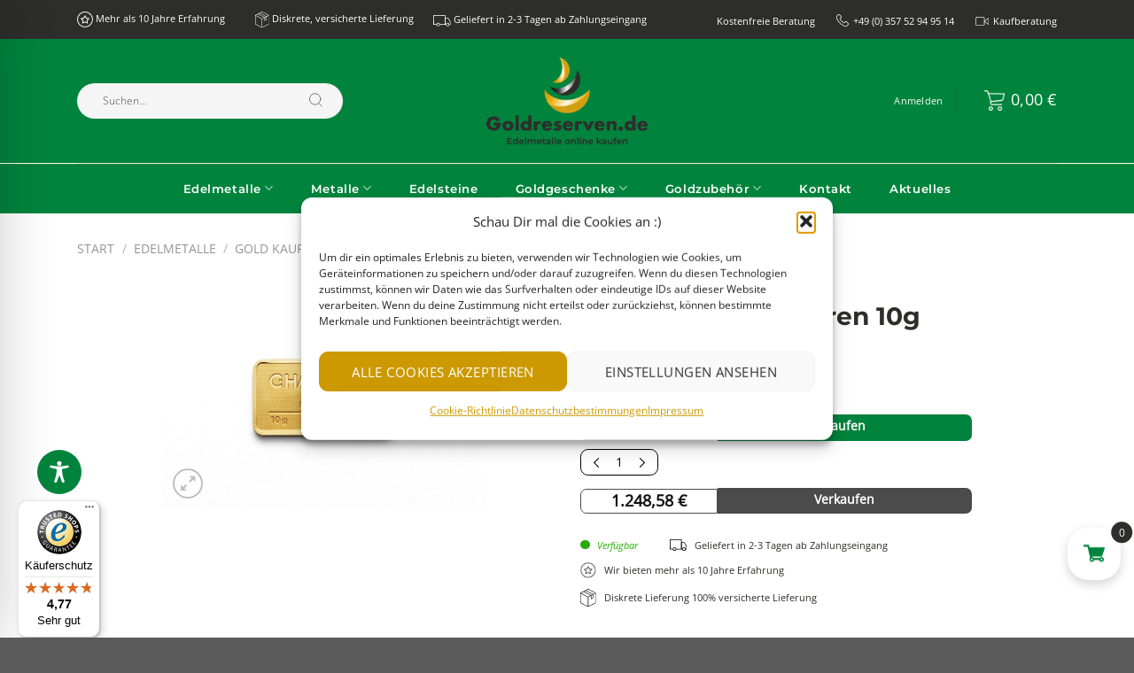

--- FILE ---
content_type: text/css
request_url: https://goldreserven.de/wp-content/themes/nmfshop/assets/css/style.css?ver=6.9
body_size: 8307
content:
/***GLOBAL****/
/* @font-face {
    font-family: Montserrat-Bold;
    src: url(fonts/Montserrat/Montserrat-Bold.ttf);
    font-weight: normal;
}
@font-face {
    font-family: Montserrat-Regular;
    src: url(fonts/Montserrat/Montserrat-Regular.ttf);
    font-weight: normal;
}
@font-face {
    font-family: Montserrat-Black;
    src: url(fonts/Montserrat/Montserrat-Black.ttf);
    font-weight: normal;
}
@font-face {
    font-family: Montserrat-Medium;
    src: url(fonts/Montserrat/Montserrat-Medium.ttf);
    font-weight: normal;
}
@font-face {
    font-family: Montserrat-SemiBold;
    src: url(fonts/Montserrat/Montserrat-SemiBold.ttf);
    font-weight: normal;
} */
/*new font*/
@font-face {
    font-family: Montserrat-Bold;
    src: url(fonts/Montserrat-New/Montserrat-Bold.ttf);
    font-weight: normal;
}
@font-face {
    font-family: Montserrat-Regular;
    src: url(fonts/Montserrat-New/Montserrat-Regular.ttf);
    font-weight: normal;
}
@font-face {
    font-family: Montserrat-Black;
    src: url(fonts/Montserrat-New/Montserrat-Black.ttf);
    font-weight: normal;
}
@font-face {
    font-family: Montserrat-Medium;
    src: url(fonts/Montserrat-New/Montserrat-Medium.ttf);
    font-weight: normal;
}
@font-face {
    font-family: Montserrat-SemiBold;
    src: url(fonts/Montserrat-New/Montserrat-SemiBold.ttf);
    font-weight: normal;
}
/*new font*/
@font-face {
    font-family: OpenSans-Bold;
    src: url(fonts/OpenSans/OpenSans-Bold.ttf);
    font-weight: normal;
}
@font-face {
    font-family: OpenSans-Medium;
    src: url(fonts/OpenSans/OpenSans-Medium.ttf);
    font-weight: normal;
}
@font-face {
    font-family: OpenSans-Regular;
    src: url(fonts/OpenSans/OpenSans-Regular.ttf);
    font-weight: normal;
}
@font-face {
    font-family: OpenSans-Light;
    src: url(fonts/OpenSans/OpenSans-Light.ttf);
    font-weight: normal;
}
@font-face {
    font-family: OpenSans-SemiBold;
    src: url(fonts/OpenSans/OpenSans-SemiBold.ttf);
    font-weight: normal;
}
@font-face {
    font-family: OpenSans-Italic;
    src: url(fonts/OpenSans/OpenSans-Italic.ttf);
    font-weight: normal;
}
@font-face {
    font-family: "NunitoSans-Light";
    src: url(fonts/NunitoSans/NunitoSans-Light.ttf);
    font-weight: normal;
}

body,
p {
    font-family: OpenSans-Regular;
    font-size: 1rem;
    line-height: 1.75rem;
}
body {
    overflow-x: hidden;
}
.p-bold p,
p strong {
    font-weight: normal;
    font-family: OpenSans-SemiBold;
}
.fs-20 p {
    font-size: 1.25rem;
    line-height: 1.875rem;
}
.fs-13 ,.fs-13 p  {
    font-size: .813rem;
    line-height: 1.25rem;
}
h1,
h2,
h3,
h4,
h5,
h6 {
    font-family: Montserrat-Bold;
    font-weight: normal;
}
.banner h2,
.banner h1,
h1 {
    font-size: 2.875rem !important;
    line-height: 3.625rem !important;
}
h2 {
    font-size: 2.125rem !important;
    line-height: 2.75rem !important;
    font-family: Montserrat-Bold;
}
.h2-32 h2 {
    font-size: 2rem;
    line-height: 2.4375rem;
}
h3,
.banner h3{
    font-size: 2rem !important;
    line-height: 2.4375rem !important;
}
h4 {
    font-size: 1.375rem !important;
    line-height: 1.6875rem !important;
}
h5 {
    font-size: 1.125rem;
    line-height: 1.75rem;
    font-family: OpenSans-SemiBold;

}

.mobi {
    display: none;
}
.pd-0 > .col {
    padding: 0 !important;
}
.pb-20 {
    padding-bottom: 1.25rem !important;
}
.pb-30 {
    padding-bottom: 1.75rem !important;
}
.pb-80 {
    padding-bottom: 5rem !important;
}
.pb-100 {
    padding-bottom: 6.25rem !important;
}
.pb-120 {
    padding-bottom: 7.5rem !important;
}
.pt-30 {
    padding-top: 1.875rem !important;
}
.pt-60 {
    padding-top: 3.75rem !important;
}
.pt-80 {
    padding-top: 5rem !important;
}
.pt-100 {
    padding-top: 6.25rem !important;
}
.col-pb-0 .col,
.col-pb-0 {
    padding-bottom: 0 !important;
	color:white;
}

.container-width,
.full-width .ubermenu-nav,
.row,
.row.row-small {
    max-width: 80.625rem !important;
}
.container{
    max-width: 80.625rem !important;
}
.row-full-width {
    max-width: 100% !important;
} 
input[type=email], input[type=date], input[type=search], input[type=text], input[type=tel], input[type=url], input[type=password], input[type=submit], textarea, select, .select-resize-ghost, .select2-container .select2-choice, .select2-container .select2-selection{
    padding: 0 1.25rem;
    letter-spacing: 0;
    color: #484848;
    border: 0;
    box-shadow: none;
    font-size: 0.9375rem;
    line-height: 1.2;
    max-width: 100%;
    padding: 0 1.25em;
    margin: 0;
    display: inline-flex;
    justify-content: center;
    align-items: center;
}
a.button.primary {
    height: 3.125rem;
    line-height: 3.125rem;
    background: linear-gradient(-45deg, #D29F13, #FDE298,#D29F13);
    color: #FFFFFF !important;
    text-transform: inherit;
    font-size: 1rem;
    padding: 0 2rem;
    min-height: auto;
    font-family: OpenSans-SemiBold;
    letter-spacing: 0.04rem;
    font-weight: normal;
    border-radius: 0.625rem;
    border: 0;
}
a.button.primary:hover{
	 background: linear-gradient(-45deg, #FDE298, #D29F13,#FDE298);
}
.icon-box-img img, .icon-box-img svg {
    padding-top: 0;
}
.button, button, input[type=button], input[type=reset], input[type=submit] {
    margin: 0;
}
a.button.primary.is-underline {
    padding: 0;
    height: auto;
    line-height: initial;
    color: #4B4B4B !important;
    opacity: 1;
    margin: 0;
    background: transparent;
}
.button.is-underline:before {
    left: 0 !important;
    opacity: 1 !important;
    width: 100% !important;
}
.mw-400 {
    max-width: 25rem !important;
}
.m-auto .col-inner,
.m-auto {
    margin: auto !important;
}
.m-left-0 .col-inner,
.m-left-0 {
    margin-left: 0 !important;
}
.m-right-0 .col-inner,
.m-right-0 {
    margin-right: 0 !important;
}
/****GLOBAL****/

.vi-wcaio-sidebar-cart-products .vi-wcaio-sidebar-cart-pd-img-wrap img {
    width: 50px;

}



/****HEADER****/

div#top-bar {
    height: 3.125rem;
}
div#top-bar p,
div#top-bar .nav>li>a {
    font-size: 0.75rem;
    line-height: 1.25rem;
    color: #FFFFFF;
}
div#top-bar .nav>li>a{
	border-bottom: 1px solid transparent;
	padding-bottom: 0;
}
div#top-bar .nav>li>a:hover{
	border-bottom: 1px solid #fff;
}
div#top-bar .nav>li {
    margin-right: 1rem;
}
div#top-bar .nav-divided>li+li>a:after {
    display: none;
}
div#top-bar a.button.secondary {
    height: 2.8125rem;
    line-height: 2.8125rem;
    text-transform: inherit;
    padding: 0 1.35rem;
    font-family: Sarabun-Regular;
    letter-spacing: 0;
    font-size: 0.875rem;
    color: #00843D;
}
.topbar-icon .icon-box:last-child{
    margin-right: 0;
}
.topbar-icon .icon-box {
    display: flex;
    align-items: center;
    margin-right: 2rem;
}
.topbar-icon .icon-box .icon-box-img {
    margin-bottom: 0;
    margin-right: 0.35rem;
}

.topbar-icon .icon-box:nth-child(3) .icon-box-img  {
    width: 1rem !important;
}
.topbar-icon .icon-box:nth-child(2) .icon-box-img  {
    width: 1.125rem !important;
}
.topbar-icon .icon-box:nth-child(1) .icon-box-img {
    width: 1.25rem !important;
}
.topbar-icon .icon-box-img img {
    display: flex;
    align-items: center;
}
.topbar-icon .col {
    padding-bottom: 0;
}
.topbar-icon .col .col-inner {
    display: flex;
}
#logo {
    width: 25rem !important;
}
#logo img {
    max-height: 7rem !important;
}
.header-main .icon-search:before {
    content: '' !important;
    background: url(../images/search-icon.svg) no-repeat center / contain;
    width: 1.1rem;
    height: 1.15rem;
    display: inline-flex;
    position: relative;
}
.header-main .searchform .button.icon {
    margin: 0;
    background: #F5F5F5;
    border-color: transparent;
    height: 2.8125rem;
    padding-right: 1.5rem;
    border-top-right-radius: 1.4375rem;
    border-bottom-right-radius: 1.4375rem;
}
#masthead .account-link span:not(.image-icon), 
#masthead .wishlist-link span:not(.image-icon), 
#masthead .header-cart-link span:not(.image-icon), 
#masthead .nav-top-not-logged-in span:not(.image-icon) {
    margin-top: 0 !important;
}
#masthead li.account-item.has-icon .nav-top-not-logged-in::after {
    content: '' !important;
    background: url(https://new.goldreserven.de/wp-content/uploads/2025/03/nutzer-1.png) no-repeat center / contain;
    width: 1.3125rem;
    height: 1.625rem;
    display: inline-flex;
    position: relative;
    margin-right: 0.5rem;
}
.header-main input[type=search] {
    background-color: #F5F5F5;
    border: none;
    border-radius: 0;
    box-shadow: none;
    height: 2.8125rem;
    padding-left: 2rem;
    border-top-left-radius: 1.4375rem;
    border-bottom-left-radius: 1.4375rem;
}
.header-main .searchform {
    width: 21.25rem;
    border-radius: 1.4375rem;
}
.header-main .nav.nav-right>li>a {
    flex-direction: row-reverse !important;
    font-size: 0.8125rem;
    font-weight: normal;
    text-transform: initial;
    color: #ffffff;
}
#masthead .account-link span:not(.image-icon),
#masthead .header-cart-link span:not(.image-icon) {
    margin-top: 0 !important;
}

.header-main .account-item .icon-user:before {
    content: '' !important;
    background: url(https://goldreserven.de/wp-content/uploads/2025/03/nutzer-1.png) no-repeat center / contain;
    width: 1.3125rem;
    height: 1.625rem;
    display: inline-flex;
    position: relative;
    margin-right: 0.5rem;

}
.header-main .cart-img-icon {
    width: 1.625rem;
    height: 1.6255rem; 
    margin-right: 1rem;
    object-fit: contain;
}
.header-main span.amount {
    font-weight: normal;
}
#masthead .account-item>a::after {
    display: none;
}

.header-main {
    height: 10rem !important;
    border-bottom: .0625rem solid #ffffff;
	background:#00843D!important;
}
.header-bottom {
    min-height: 4rem !important;
	background:#00843D!important;
}
ul.header-nav.header-nav-main.nav.nav-right .nav>li {
    margin: 0;
	
}
ul.header-nav.header-nav-main.nav.nav-right .image-icon {
    vertical-align: bottom;
    display: flex;
	
}
.header-bottom-nav > li > a {
    font-size: 0.9375rem !important;
    text-transform: inherit !important;
    color: #ffffff !important;
    font-family: 'Montserrat-SemiBold' !important;
    font-weight: normal !important;
    letter-spacing: 0.04rem !important;
}
.header-bottom-nav.nav > li:hover > a:after,
.header-bottom-nav.nav > li.active > a:after {
    opacity: 1;
    transform: scaleX(1);
    transform-origin: top left;
}
.nav>li>a:hover,
.nav>li.active>a{
    color: #9FC823;
}
.header-bottom-nav.nav>li {
    margin: 0 1.5rem;
    color: #ffffff;
	
}
.stuck .header-main,
.stuck .header-bottom {
	background:#00843D!important;
}
.stuck div#masthead {
    display: none;
}
/****HEADER****/



/****FOOTER****/
.menufooter{
color:white!important;
}
.footer-section {
    padding-top: 3rem !important;
}
.footer-section .mw-218 {
    max-width: 20rem;
    margin: auto;
}
.row-social > .col > .col-inner {
    display: flex;
    justify-content: center;
	
}
.row-social .icon-box .icon-box-text p {
    font-size: 0.875rem;
    margin-bottom: 0;
    line-height: 1.25rem;
    font-family OpenSans-Light;
}
.row-social .icon-box {
	    background: linear-gradient(-45deg, #D29F13, #FDE298,#D29F13);
    align-items: center;
    border: .0625rem solid transparent;
    padding: 0.5rem 1rem;
    max-width: fit-content;
    margin-right: 0.5rem;
	border-radius:10px;
}
.row-social .icon-box:nth-child(1) .icon-box-img {
    width: 1.9375rem !important;
	
}
.row-social .icon-box:nth-child(2) .icon-box-img {
    width: 1.5625rem !important;
}

.row-social .social-icons {
    display: flex;
    font-size: 1.25rem;
    color: #fff;
    align-items: center;
    margin-left: 1rem;
}

.row-social {
    max-width: 40rem !important;
    margin: 0 auto !important;
    margin-top: 1.5rem !important;
    margin-bottom: 1rem !important;
	
}
.row-social > .col {
    padding-bottom: 1.25rem;
}

/*Social icons customizer*/
.social-icons.follow-icons a:not(a:first-child) {
    margin-right: 0.65rem;
	
   height 50px;
  width 50px;
  border-radius 50%;

}
.footer-section .ux-menu {
    flex-direction: row;
    justify-content: center;
}
.footer-section .ux-menu span.ux-menu-link__text {
    font-size: 0.9375rem;
}
.footer-section .ux-menu-link.flex.menu-item:not(.menu-item:last-child) {
    margin-right: 1.5rem !important;
}
.footer-section a.ux-menu-link__link.flex {
    display: flex;
    align-items: center;
}
.footer-section .row:nth-child(2) .ux-menu {
    flex-direction: row;
    justify-content: center;
    padding: 0.5rem;
}
.footer-section  .row:nth-child(2) .ux-menu span.ux-menu-link__text {
    font-size: 0.875rem;
    font-family: OpenSans-Light;
}
.absolute-footer {
    display: none;
}
.row-zahlung .col >.col-inner {
    display: flex;
    justify-content: flex-start;
    align-items: center;    
}
.row-zahlung .col>.col-inner>* {
    width: fit-content;
    margin: 0;
}
.row-zahlung .col>.col-inner>p {
    margin-right: 0.5rem;
}
.row-zahlung  {
    padding-top: 0.5rem;
    padding-bottom: 1.25rem;
}
.row-zahlung .gallery-col.col .box-text {
    display: none;
}
.row-zahlung .gallery-col.col {
    padding: 0 0.25rem;
}
.row-zahlung .gallery-col.col .box-image img {
    height: 2rem;
    width: auto;
    object-fit: contain;
}
.payment-icon.cheque {
    margin-left: 0 !important;
}
.footer-section .row:nth-child(3)> .col> .col-inner{
    display: flex;
    justify-content: center;
    flex-wrap: wrap;
}
.footer-section .versand-zahlung .col .col-inner {
    display: flex;
    justify-content: center;
}
/****FOOTER****/



/****HOME****/
/*.slider-home .section .bg {
    background: transparent linear-gradient(180deg, #F4EFE6 0%, #EFE2CB 100%) 0% 0%;
}*/
.slider-home .mw-372 {
    max-width: 23.25rem;
}
.slider-home .section .row {
    max-width: 69.375rem !important;
}
/*.slider-home .flickity-slider{
    z-index: 1;
} */
.slider-home .section p {
    font-size: 1.125rem;
    line-height: 1.875rem;
    font-family: OpenSans-SemiBold;
    max-width: 27rem;
}
body .flickity-page-dots .dot {
    border: 0;
    border-radius: 50%;
    cursor: pointer;
    display: inline-block;
    height: 0.5rem;
    margin: 0 .25rem;
    opacity: 1;
    width: 0.5rem;
    background-color: #CFC5B3;
    display: inline-flex;
    align-items: center;
    justify-content: center;
}
body  .flickity-page-dots .dot.is-selected {
    border: .0625rem solid #4B4B4B;
    width: 1.45em;
    height: 1.45rem;
    background-color: transparent !important;
}
body .flickity-page-dots .dot.is-selected::before {
    content: '';
    position: relative;
    width: 1rem;
    height: 1rem;
    background-color: #4B4B4B;
    display: inline-flex;
    border-radius: 50%;
}
ol.flickity-page-dots {
    display: flex;
    align-items: center;
    justify-content: center;
}

.flickity-prev-next-button.next:after {
    content: '' !important;
    background: url(../images/right-arrow.svg) no-repeat center / contain;
    width: 1.625rem;
    height: 1rem;
    display: inline-flex;
    position: relative;
}
.flickity-prev-next-button.previous:after {
    content: '' !important;
    background: url(../images/left-arrow.svg) no-repeat center / contain;
    width: 1.625rem;
    height: 1rem;
    display: inline-flex;
    position: relative;
}
.flickity-prev-next-button svg {
    opacity: 0;
}
.home-cat-child .box{
    background: transparent linear-gradient(163deg, #F4F4F4 0%, #DEDEDE 100%) 0% 0% no-repeat padding-box;
    height: 15rem;
    display: flex;
    align-items: center;
    justify-content: flex-end;
}
.home-cat-child .overlay{
    display: none;
}
.home-cat-child .box h4{
    color: #000000;
    text-shadow: none;
    font-size: 1.375rem;
    line-height: 1.6875rem;
    max-width: 12rem;
}
.home-cat-child .box-text{
    padding-left: 2.5rem;
}
.home-cat-child .box-image img{
    /*width: auto;*/
    width: 65%;
    margin-right: 0;
    display: block;
}
.home-cat-child .flickity-slider>.row:not(.is-selected) {
    opacity: 1;
}
.home-cat-child .flickity-slider>.row {
    width: 27% !important;
}
.home-cat-child ol.flickity-page-dots {
    display: none;
}
.home-1 .row .col-inner {
    display: flex;
    justify-content: space-between;
}
.home-1 .icon-box .icon-box-img {
    height: 3rem;
    display: flex;
    align-items: flex-end;
}
.home-1 .icon-box .icon-box-text p {
    margin-bottom: 0;
}
.home-1 .icon-box .icon-box-text p:first-child {
    margin-bottom: 0.5rem;
}
.home-1 .icon-box:not(.icon-box:last-child) {
    border-right: .0625rem solid #000000;
}
.home-1 .icon-box {
    padding: 0 3.2rem;
    width: fit-content;
    max-width: fit-content;
}
.home-2 .section-content >.row >.col >.col-inner {
    max-width: inherit !important;
}
.slider div.product.type-product>.col-inner{
    min-height: 28.25rem;
}
div.product.type-product>.col-inner{
    background: transparent;
  border: 2px solid #00843D;
  border-radius: 15px;
  padding: 5px;
}
div.product.type-product>.col-inner .title-wrapper {
    min-height: inherit;
    flex: 1;
}
.product.type-product .product-small.box .box-text {
    flex: 1;
    padding-bottom: 1.25rem;
    display: flex;
    flex-direction: column;
}
.products   p.wc-gzd-additional-info {
    padding-bottom: 1rem;
    margin-top: -1rem;
}
div.product.type-product>.col-inner .box-image {
    max-width: 10rem;
    margin-top: 2rem;
}
div.product.type-product>.col-inner .price-wrapper {
    display: flex;
    align-items: center;
    justify-content: center;
    flex-wrap: wrap;
}
div.product.type-product>.col-inner .price-wrapper .price {
    display: inline-flex;
    margin: 0 0.2rem;
    align-items: center;
}
div.product.type-product>.col-inner p.wc-gzd-additional-info.wc-gzd-additional-info-loop.shipping-costs-info {
    display: inline-flex;
    align-items: center;
    margin: 0 !important;
    padding-bottom: 0;
}
.product.type-product>.col-inner .product-categories {
    font-size: 1rem;
}
ul.product-categories a {
    text-transform: uppercase;
}
/**/.product.type-product  .product-small.box .box-text {
    border-top: .0625rem solid #4B4B4B;
    width: 80%;
    margin: auto;
    margin-top: 2rem;
}
.product.type-product .product-small.box p.category {
    font-size: 1rem;
    line-height: 1.625rem;
    opacity: 1;
    font-family: Montserrat-Regular;
    letter-spacing: 0;
}
.product.type-product .product-small.box p.name.product-title a,
.product.type-product .product-small.box p.name.product-title {
    font-size: 1rem;
    line-height: 1.625rem;
    opacity: 1;
    font-family: Montserrat-SemiBold;
    letter-spacing: 0;
    color: #4B4B4B;
}
div.product.type-product>.col-inner .price-wrapper {
    justify-content: center;
}
div.product.type-product  .product-small.box span.amount {
    font-size: 0.875rem !important;
    line-height: 1.75rem;
    font-weight: normal;
    font-family: OpenSans-SemiBold;
    color: #080808 !important;
}
p.wc-gzd-additional-info.wc-gzd-additional-info-loop.shipping-costs-info {
    color: #797979;
    font-size: 0.75rem;
    font-family: 'OpenSans-Light';
}

/*atention*/
div.product.type-product .col-inner {
    text-align: center;
    display flex;
    height: 100%;
}
div.product.type-product .col-inner .product-small.box {
    display: flex;
    flex-direction: column;
    height: 100%;
}*/
.home-3 .mw-278 {
    max-width: 17.375rem;
}
.home-3 .row {
    max-width: 55.625rem !important;
}
.home-3 h2 {
    max-width: 17rem;
}
.home-4 .section{
background: rgb(210,159,19);
background: linear-gradient(297deg, rgba(210,159,19,1) 0%, rgba(253,226,152,1) 33%, rgba(243,211,123,1) 50%, rgba(234,197,95,1) 66%, rgba(210,159,19,1) 100%);
}

.kennstdueinen{
background: rgb(0,96,57);
background: linear-gradient(297deg, rgba(0,96,57,1) 0%, rgba(0,116,59,1) 33%, rgba(0,123,60,1) 50%, rgba(0,132,61,1) 66%, rgba(0,96,57,1) 100%);
}

.home-4 .gallery-col.col {
    width: 9.0625rem !important;
    height: 7.125rem;
    margin: 0 1.5rem;
    background: transparent;
    border-radius: 0.625rem;
    display: flex;
    align-items: center;

}
.home-4 .gallery-col.col .col-inner {
    padding: 0 2.75rem;
}
.home-4 .gallery-col.col .box .box-text {
    display: none;
}
.home-4 .gallery-col.col:not(.is-selected) {
    opacity: 1;
}
.home-4 .row:nth-child(2) > .col {
    padding: 0;
}
.home-5 .box {
    border-radius: 0.625rem;
    max-width: 25rem;
    padding: 0 0.25rem;
}
.home-5 .box .box-text {
    padding: 1.25rem;
    background: #F8F8F8;
    border-radius: 0 0 0.625rem 0.625rem;
}
.home-5 .box .box-text h4 {
    margin-bottom: 1rem;
}
.home-5 .box-image img {
    border-radius: 0.625rem 0.625rem 0 0;
}
.home-5 .row .col:nth-child(2) .col-inner {
    display: flex;
    justify-content: center;
}
.home-6 .row {
    max-width: 77rem !important;
}
.home-6 .section-content> .row> .col:nth-child(1) .col-inner {
    max-width: 30rem;
}
.home-6 .section-content> .row> .col:nth-child(2)  {
    padding-left: 4rem;
}
.home-8 .section-content> .row >.col {
    padding: 0;
}
.home-8 .row {
    max-width: 64.375rem !important;
}
a.added_to_cart {
    display: inline-block;
    font-size: .75rem;
    font-weight: normal;
    padding: 10px 0;
    text-transform: inherit;
    position: absolute;
    bottom: -0.3rem;
    right: 0;
    left: 0;
    margin: auto;
}
.news-section .mw-50 {
    max-width: 3.125rem;
}
.news-section .row .col:nth-child(2) .col-inner {
    display: flex;
    justify-content: center;
}
.news-section .row {
    max-width: 72rem !important;
}
.news-section .box {
    padding: 0 1rem;
}
.news-section .box .box-text h4 {
    margin-bottom: 1rem;
}
.news-section a.button.primary.is-underline {
    color: var(--primary-color) !important;
}

.forminator-ui .forminator-input,
.forminator-ui .forminator-input input {
    height: 3.125rem !important;
    color: #000 !important;
    font-size: 0.9375rem !important;
    background-color: #ffffff !important;
    padding: 0 1rem !important;
    border-radius: 0.625rem !important;
    border: none !important;
    font-family: OpenSans-Light !important;
}
.newsletter-section .section-content >.row >.col > .col-inner {
    height: 100%;
}
.newsletter-section .section-content >.row >.col:nth-child(2) > .col-inner {
    padding: 2rem 8% 0 8%;
    border-radius: 0 0.625rem 0.625rem 0;
}
.row-nl-custom div {
    padding-top: 0 !important;
    padding-bottom: 0 !important;
}
.newsletter-section .section-content >.row >.col:nth-child(1) > .col-inner {
    border-radius: 0.625rem 0 0 0.625rem;
}
.forminator-ui .forminator-button-submit {
    height: 3.125rem !important;
    line-height: 3.125rem !important;
    color: #FFFFFF !important;
    text-transform: inherit;
    font-size: 1rem !important;
    padding: 0 1.875rem !important;
    min-height: auto;
    letter-spacing: 0.04rem !important;
    background-color: var(--primary-color) !important;
    font-family: OpenSans-SemiBold !important;
}
.newsletter-section .forminator-ui .forminator-button-submit {
    border-radius: 0 0.625rem 0.625rem 0 !important;
}
.newsletter-section .forminator-ui  .forminator-row.forminator-row-last {
    position: absolute;
    top: 0;
    right: 0;
}
.newsletter-section .forminator-ui {
    position: relative;
    margin-bottom: 0 !important;
}
.forminator-ui .forminator-checkbox__label p {
    font-size: 0.8125rem !important;
    line-height: 1.25rem !important;
    font-family: OpenSans-Light !important;
}
.forminator-ui .forminator-checkbox__label p a {
    text-decoration: underline;
    font-family: OpenSans-SemiBold !important;
}
.forminator-ui .forminator-checkbox .forminator-checkbox-box {
    width: 0.875rem !important;
    height: 0.875rem !important;
    -webkit-box-flex: 0;
    -ms-flex: 0 0 0.875rem !important;
    flex: 0 0 0.875rem !important;
    border-radius: 0 !important;
    background-color: transparent !important;
    margin-top: 0.5rem;
}
.forminator-ui .forminator-row {
    margin-bottom: 1rem !important;
}
.forminator-ui .forminator-row-last {
    margin-bottom: 0 !important;
}
label.forminator-checkbox {
    margin-top: -0.25rem !important;
}
.forminator-edit-module {
    display: none;
}
.newsletter-section .col-inner > p {
    max-width: 27.5rem;
}
.newsletter-section img {
    border-radius: 0.626rem 0 0 0.625rem;
}
.newsletter-section .row {
    max-width: 76.625rem !important;
    align-items: center;
    background: rgb(248, 248, 248);
}
.earphone {
    max-width: 24rem;
    position: absolute;
    margin-top: 0;
    right: -6rem;
    top: -9rem;
}

.podcast-section {
    max-width: 70.625rem;
    margin: 0 auto;
    border-radius: 0.625rem;
}
.mw-230 {
    max-width: 14.375rem;
    margin: 0 auto;
    margin-right: 1rem;
}
.podcast-section .row .col:nth-child(2) .img {
    max-width: 24rem;
    position: absolute;
    margin-top: -22.2rem;
    right: -6rem;
}
.podcast-section a.button.primary.is-underline {
    color: #ffffff !important;
}
.podcast-section p {
    max-width: 29rem;
}
.seo-section.seo-active p:after {
    content: '';
    width: 0;
    height: 0;
}
.seo-section a.button.primary.is-underline {
    color: var(--primary-color) !important;
}
.seo-section p:after {
    content: '';
    width: 100%;
    height: 100%;
    background: transparent linear-gradient(180deg, #FFFFFF00 0%, #FFFFFF14 48%, #FFFFFF 100%, #FFFFFF 100%) 0% 0%;
    position: absolute;
    display: flex;
    bottom: 0;
}
.seo-section .row {
    max-width: 61.25rem !important;
    margin: 0 auto !important;
}
.testimonials-section .section-content>.row {
    position: relative;
    max-width: 86.625rem !important;
}
.slider-testimonials .flickity-slider .row {
    width: 50% !important;
    padding: 0 0.75rem;
    margin: 0;
    max-width: 30rem !important;
    /*margin-right: 1.5rem !important;*/
}
.slider-testimonials .row .col .testimonial-text {
    max-height: 17.375rem;
    overflow: auto;
}
.slider-testimonials .row .col {
    padding: 2.125rem !important;
    border-radius: 0.625rem;
    margin-top: 1rem;
    margin-bottom: 1rem;
    background-color: #ffffff;
    height: 23.8125rem;
}
.testimonials-section .section-content>.row>.col:nth-child(2) .relative,
.testimonials-section .section-content>.row>.col:nth-child(2) .slider,
.testimonials-section .section-content>.row>.col:nth-child(2)> .col-inner,
.testimonials-section .section-content>.row>.col:nth-child(2) {
    position: static !important;
}
.slider-testimonials .star-rating {
    margin-top: 0;
    margin-bottom: 1rem;
    letter-spacing: .3rem;
    width: 7.06em;
}
.slider-testimonials .flickity-slider>.row:not(.is-selected) {
    opacity: 1;
}
.slider-testimonials .flickity-viewport {
    /*overflow: inherit;*/
}

.testimonial-text p {
    font-style: initial;
    font-family: 'OpenSans-Italic';
}
.testimonial-text .name p {
    font-family: OpenSans-Bold;
    font-size: 0.875rem;
}
.slider-testimonials button.flickity-button.flickity-prev-next-button.previous {
    left: 1rem !important;
    bottom: -1rem;
    z-index: 4;
}
.slider-testimonials button.flickity-button.flickity-prev-next-button.next {
    left: 4rem;
    bottom: -1rem;
    z-index: 4;
}
.testimonial-meta.pt-half {
    padding: 0;
}
.testimonials-section ol.flickity-page-dots {
    display: none;
}
.testimonials-section .section-content > .row > .col:nth-child(2){
    padding-left: 2.5rem;
}
.testimonials-section{
    /*background-size: 150%;*/
}
.testimonials-section .slider-wrapper .flickity-slider{
    /*left: 2.5rem !important;*/
}
.testimonials-section .flickity-viewport{
    overflow: visible;
}
.unsere-kunden .flickity-slider .testimonial-text {
    height: 11.938rem;
    padding-right: .5rem;
    font-style: normal !important;
    display: block;
    overflow: auto;
}
.testimonials-section .flickity-slider .testimonial-text::-webkit-scrollbar{
    width: 0.25rem;
    background-color: #F5F5F5;
}
.testimonials-section .flickity-slider .testimonial-text::-webkit-scrollbar-thumb {
    border-radius: 1.25rem;
    -webkit-box-shadow: inset 0 0 0.375rem rgba(0,0,0,.3);
    background-color: #CC9900;
}
  
.testimonials-section .flickity-slider .testimonial-text::-webkit-scrollbar-track {
    -webkit-box-shadow: inset 0 0 0.375rem rgba(0,0,0,0.3);
    border-radius: 1.25rem;
    background-color: #EFEEE9;
}
.testimonials-section .section-content > .row > .col:nth-child(1)::before {
    content: '';
    width: 300%;
    height: 100%;
    background: #F8F8F8;
    position: absolute;
    right: -3rem;
    z-index: 2;
}
.testimonials-section .section-content > .row > .col:nth-child(1) > .col-inner {
    z-index: 3;
}
/****HOME****/


/****UBER****/
.uber-2 .news-section {
    padding-top: 0 !important;
    padding-bottom: 0 !important;
}
.uber-3 .home-1 {
    padding-top: 0 !important;
    padding-bottom: 3rem !important;
}
.das-team .box {
    max-width: 13.25rem;
    padding: 0 1rem;
}
.das-team .row-das-team .col .col-inner {
    display: flex;
    flex-wrap: wrap;
}
.das-team .row {
    max-width: 58.125rem !important;
}
.das-team .box p {
    font-size: 0.875rem;
    line-height: 1.1875rem;
    font-family: OpenSans-Light;
}
/****UBER****/

/****KONTAKT****/
.kontakt .forminator-ui .forminator-textarea {
    color: #000 !important;
    font-size: 0.9375rem !important;
    background-color: #ffffff !important;
    padding: 0 1rem !important;
    border-radius: 0.625rem !important;
    border: none !important;
    padding-top: 1rem !important;
    min-height: 7.5rem !important;
    font-family: "OpenSans-Light"  !important;
}
.kontakt .forminator-ui .forminator-button-submit {
    width: 100% !important;
}
.kontakt .forminator-ui {
    background-color: #F4EFE6 !important;
    border-radius: 0.625rem !important;
    padding: 2rem !important;
}
.kontakt .forminator-ui .forminator-row:nth-child(2) {
    display: grid !important;
    grid-template-columns: 1fr 1fr;
    gap: 1.25rem;
    padding: 0;
    margin: auto !important;
    margin-bottom: 1rem !important;
}
.kontakt div#name-2,
.kontakt div#name-1 {
    margin-bottom: 0 !important;
    padding: 0 !important;
}

.kontakt .forminator-row-last {
    margin-bottom: 0 !important;
}
::placeholder {
    color: #484848 !important;
    font-family: OpenSans-Light !important;
}
span.forminator-description{
    display: none !important;   
}
.kontakt-1 .icon-box-text {
    max-width: 13rem;
}
.kontakt-1 .icon-box-text p strong {
    font-family: OpenSans-Bold ;
}
.kontakt-1 .icon-box {
    padding: 0 3.2rem;
    width: 21rem;
    max-width: 21rem;
}
/****KONTAKT****/

/******** breadcrumb ******/

nav.rank-math-breadcrumb p, nav.rank-math-breadcrumb a {
    letter-spacing: 0;
    color: #797979;
    font-size: 0.875rem;
}
.rank-math-breadcrumb p a:first-child:before {
    display: none;
}
/******** breadcrumb ******/
.product.type-product>.col-inner .badge-container {
    left: auto !important;
    right: 1rem;
}
.badge {
    height: 1.56rem;
    width: 1.56rem;
}
.badge-inner {
    font-weight: normal;
    border-radius: 0.25rem;
    font-weight: normal !important;
    font-family: 'OpenSans-SemiBold';
    font-size: 0.874rem;
    padding-left: 0.2rem;
    padding-right: 0.2rem;
}
.badge-inner.secondary.on-sale {
    background: #A80000;
}
del span.amount {
    opacity: 1;
}
ins bdi {
    color: #B80000;
}
.box-add-to-cart-product {
    display: flex;
    align-items: center;
    border-radius: 1.25rem;
    height: 2.5rem;
    justify-content: center;
    margin-top: 0.5rem;
}
select#variation_change {
    height: 2.5rem;
    width: 7.5rem;
}
.box-add-to-cart-product .add-to-cart-button a.button {
    width: 1.4rem !important;
    height: 1.4rem !important;
    border: none;
    background-image: url(../images/cart-qty.svg) !important;
    background-repeat: no-repeat !important;
    background-size: contain !important;
    text-indent: -99999rem;
    border-radius: 0 !important;
    background-color: transparent !important;
    display: block;
}
.price-wrapper .add-to-cart-wrapper {
    display: none;
}
.box-add-to-cart-product .quantity.buttons_added input {
    padding-left: 0.5rem !important;
    padding-right: 0.5rem !important;
    margin: 0;
    border: none;
    letter-spacing: 0;
    color: #000000;
    width: auto;
    height: auto;
    background: transparent;
    box-shadow: none;
    font-size: 1.1rem;
}
.box-add-to-cart-product a.added_to_cart {
    display: none;
}
.flickity-button {
    box-shadow: none !important;
}
div.product.type-product p:empty {
    display: none !important;
}
p.product.woocommerce.add_to_cart_inline {
    border: 0 !important;
    padding: 0 !important;
}
.separator {
    margin-left: 0.5rem;
    margin-right: 0.5rem;
}
.product-gallery .flickity-page-dots {
    bottom: -2rem;
}
div.product.type-product>.col-inner .price-wrapper span.amount {
   font-weight: normal !important;
   color: #000;
}
.related {
    margin-bottom: 5rem;
}
.product.type-product>.col-inner .product-categories a {
    color: #000 !important;
}

/*** BOX CART ***/
.values.subtotal .total-title  ,.total-title b ,.total-title-row bdi{
    font-weight: normal !important;
}
/*** BOX CART ***/
h3.widget-title {
    font-size: 1rem !important;
    font-family: 'OpenSans-Regular';
    font-weight: normal !important;
    padding-bottom: 0 !important;
    margin-bottom: 0 !important;
    line-height: 1.5 !important;
}
.values  ,.total-title-row .inner-container{
    font-size: 1rem;
}
.subtotal.values  .total-title ,.subtotal.values bdi ,.total-title b ,.total-title-row bdi{
    font-family: 'OpenSans-SemiBold' !important;
}
.incl-vat {
    font-size: 0.875rem !important;
    font-family: 'OpenSans-Light';
}
a.shipping-calculator-button {
    width: 100%;
    text-align: center;
    border-radius: 0 !important;
    text-transform: capitalize !important;
    font-size: 1rem !important;
    border-radius: 0.625rem !important;
    height: var(--input-height);
    display: inline-flex;
    justify-content: center;
    align-items: center;
}
.widget-title .text-small {
    display: none;
}
.total-title-row .incl-vat {
    color: #797979;
}
.widget_shopping_cart .woocommerce-mini-cart__buttons.buttons .button  ,.coupon-code-wrapper .button.apply-coupon ,.wc-proceed-to-checkout a{
    width: 100%;
    height: var(--input-height);
    line-height: var(--input-height);
    font-weight: normal;
    font-family: 'OpenSans-SemiBold';
    letter-spacing: 0.04rem;
}
.widget_shopping_cart a.button.wc-forward.wp-element-button  ,.coupon-code-wrapper .button.apply-coupon{
    background: var(--primary-color) !important;
    border-color: var(--primary-color) !important;
    color: #fff !important;
}
body.woocommerce-cart .shop_table thead th {
    font-size: 1rem;
    font-weight: normal;
    text-transform: none;
    padding: 1.25rem;
}
body.woocommerce-cart .shop_table thead th {
    font-size: 1rem;
    font-weight: normal !important;
    text-transform: none;
    padding: 1.25rem;
    font-family: 'OpenSans-SemiBold';
    color: #4B4B4B !important;
}
.woocommerce-shipping-methods label {
    font-size: 1rem;
}
.totals-container {
    font-size: 1rem;
    margin: 1rem -1.875rem 0 -1.875rem;
}
.woocommerce-shipping-totals.shipping.shipping-cost.values input[type=radio]{
    margin-left: 0;
}
.woocommerce-shipping-totals.shipping.shipping-cost.values .total-title {
    display: none;
}
.totals-container .inner-container {
    padding-left: 1.875rem;
    padding-right: 1.875rem;
}
input#coupon_code {
    border-color: #fff !important;
    font-size: 0.93rem;
    font-family: 'OpenSans-Light' !important;
}
.coupon-code-wrapper.open .form-row {
    display: flex;
    flex-wrap: wrap;
}
input#coupon_code {
    flex: 1;
}
.coupon-code-wrapper .button.apply-coupon {
    height: 3.125rem;
    max-width: 9.0625rem;
    text-transform: inherit;
    flex-shrink: 0;
}
/*mega menu*/
.nav-dropdown-has-arrow li.has-dropdown:after,
.nav-dropdown-has-arrow.nav-dropdown-has-border li.has-dropdown:before{
    display: none;
}
#wide-nav .nav-dropdown .section col{
    padding-bottom: 0;
}
#wide-nav .nav-dropdown .section{
    padding: 0 !important;
}
#wide-nav .nav-dropdown a:hover{
    color: var(--primary-color);
}
#wide-nav .nav-dropdown a{
    font-size: 1rem !important;
    font-family: 'OpenSans-Regular' !important;
    padding: 0.3125rem 0;
    margin: 0;
    min-height: auto;
    border: 0;
    color: #4B4B4B;
}
#wide-nav .nav-dropdown .font-bold a{
    font-family: 'OpenSans-Bold' !important;
}
#wide-nav .nav-dropdown {
    border: 0;
    box-shadow: none;
    padding: 1.25rem;
    min-width: 8.1rem;
}
#wide-nav .nav-dropdown:not(.nav-dropdown-default){
    min-width: 32rem;
}
/*mega menu*/
/*my account*/
.dashboard-links li {
    width: auto;
    margin-left: 0 !important;
}
.dashboard-links a {
    padding: 0.625rem 1.25rem;
    font-size: 1rem;
    border: 0.0625rem solid #000;
}
mark {
    background-color: transparent;
}
/* .woocommerce-EditAccountForm.edit-account select, .woocommerce-EditAccountForm.edit-account input:not([type="file"]), .woocommerce-address-fields__field-wrapper select, .woocommerce-address-fields__field-wrapper input {
    border: .0625rem solid #000 !important;
} */
#main .woocommerce-MyAccount-content #shipping_address_1_field{
    width: 100%;
}
/* #main .woocommerce-MyAccount-content .title-buttons.form-row .woocommerce-input-wrapper label {
    border-color: var(--heading-color) !important;
} */
.shipping-calculator-form {
    background-color: transparent !important;
}    
/*my account*/
.home-cat-child a.button {
    margin-top: 0.7rem !important;
}
.tooltipster-base {
    display: none !important;
}
.backorder_notification ,.product-excerpt {
    font-size: .75rem;
    color: #8d8d8d;
    line-height: 1.2rem;
}
.home-cat-child .box h4 a:hover ,.home-cat-child .box h4:hover{
    color:var(--primary-color) !important;
}
div.product.type-product>.col-inner .box-image img {
    max-height: 10rem;
    min-height: 10rem;
    object-fit: contain;
}

div.product.type-product>.col-inner .box-image {
    background-color: transparent !important;
}
/* div.product.type-product.has-hover:hover > .col-inner .product-small img:nth-last-child(2) {
    opacity: 0;
}
div.product.type-product.has-hover:hover > .col-inner .product-small img:nth-last-child(1) {
    opacity: 1;
    display: block !important;
} */
.woocommerce-shipping-calculator .shipping-calculator-button {
    padding: 0 !important;
    line-height: 1.2 !important;
    display: inline-flex;
    justify-content: center;
    align-items: center;
}

/*** MY ACCOUNT ***/
.woocommerce-MyAccount-content > a.button,
a.woocommerce-button {
    height: var(--input-height);
    line-height: 1.2;
/*     background-color: var(--primary-color); */
		 background: linear-gradient(-45deg, #D29F13, #FDE298,#D29F13) !important;
    color: #ffffff !important;
    text-transform: inherit;
    font-size: 1rem;
    padding: 0 2rem;
    min-height: auto;
    font-family: OpenSans-SemiBold;
    letter-spacing: 0.04rem;
    font-weight: normal;
    border-radius: 0.625rem;
    display: inline-flex;
    justify-content: center;
    align-items: center;
}
#customer_login .account-tabs .nav-tab a.active{
	border: 0 !important;
}
.box-add-to-cart-productcard-item a.disabled,
.single .single_add_to_cart_button,
#customer_login .account-tabs .nav-tab a.active,
#customer_login .woocommerce-button,
form.woocommerce-EditAccountForm.edit-account .button.woocommerce-Button.button{
	background: linear-gradient(-45deg, #D29F13, #FDE298,#D29F13) !important;
}
td.woocommerce-orders-table__cell.woocommerce-orders-table__cell-order-actions > a:not(:last-child) {
    margin-bottom: 5px;
}
.box-add-to-cart-productcard-item a.disabled:hover,
.single .single_add_to_cart_button:hover,
#customer_login .woocommerce-button:hover,
form.woocommerce-EditAccountForm.edit-account .button.woocommerce-Button.button:hover,
.woocommerce-MyAccount-content > a.button:hover,
a.woocommerce-button:hover{
	background: linear-gradient(-45deg, #FDE298, #D29F13,#FDE298) !important;
}
.woocommerce .shop_table tr td a.woocommerce-button + a.woocommerce-button {
    margin-left: 0.5rem;
}
.box-add-to-cart-product-item a {
    width: calc(100% - 6.25rem - .625rem);
    font-size: 1rem;
    height: var(--input-height);
    margin-right: 0;
    background-color: var(--fs-color-secondary);
    border: 1px solid transparent;
    border-color: rgba(0, 0, 0, .05);
    color: #fff;
    display: inline-block;
    min-height: 2.1em;
    padding: 0 1.2em;
    position: relative;
    text-align: center;
    text-decoration: none;
    text-rendering: optimizeLegibility;
    text-shadow: none;
    transition: transform .3s, border .3s, background .3s, box-shadow .3s, opacity .3s, color .3s;
    vertical-align: middle;
    line-height: 2.4em;
    border-radius: 10px;
}
.woocommerce-Price-amount.amount{
font-size:15px!important;
}
.woocommerce_my_account_section .touch-scroll-table table span.amount {
    font-weight: normal;
}
.woocommerce_my_account_section  .woocommerce-MyAccount-content form{
    background: #F8F8F8;
    max-width: 50rem;
    margin-inline: auto;
    margin-top: 4rem;
    padding: 2rem;
    border-radius: var(--border);
}
.woocommerce_my_account_section .woocommerce-MyAccount-content form label {
    font-weight: normal;
    font-size: 1rem;
}
.woocommerce_my_account_section  .woocommerce-MyAccount-content form  input{
    border:1px solid #fff !important;
}
.woocommerce_my_account_section  .woocommerce-MyAccount-content form input#avatar-image {
    border: 0 !important;
}
.woocommerce_my_account_section  .woocommerce-MyAccount-content  button.button.wp-element-button{
    height: var(--height);
    line-height: var(--height);
    font-size: var(--font-size);
    padding: 0 1.875rem;
    min-height: initial;
    font-family: var(--font-family-primary);
    letter-spacing: var(--letter);
    font-weight: normal;
    border: 1px solid var(--white-color);
    border-radius: var(--border);
    padding: 0 !important;
    text-transform: capitalize;
    padding-left: 2rem !important;
    padding-right: 2rem !important;
    margin: 0 auto !important;
    display: table;
    margin-top: 3rem !important;
}
.woocommerce_my_account_section  .woocommerce-MyAccount-content  form p {
    margin-bottom: 1rem;
}
.woocommerce-view-order .woocommerce-MyAccount-content {
    background: #F8F8F8;
    max-width: 50rem;
    padding: 2rem;
    margin: 0 auto;
}
/*** MY ACCOUNT ***/
/**** N-L-CUSTOM ***/
label.form-custom-nl {
    display: none;
}
.nl-row-custom {
    display: flex;
    width: 100%;
    flex-flow: row wrap;
}
.row-nl-custom:nth-child(1){
    width: 100%;
}
.row-nl-custom:nth-child(2){
    width: 100%;
}
.nl-row-custom {
    position: relative;
}
.row-nl-custom:last-child {
    position: absolute;
    right: 0;
    width: 30%;
}
.row-nl-custom.checkbox-inline input[type="checkbox"] {
    width: 0.9375rem!important;
    height: 0.9375rem !important;
    margin: 0;
    border-radius: 0 !important;
    margin-right: 0.625rem;
    top: 0.2rem;
    position: relative;
}
.row-nl-custom.checkbox-inline span {
    display: inline-flex;
}
.row-nl-custom.checkbox-inline label a{
    font-family: OpenSans-SemiBold;
    text-decoration: underline;
    color: #797979;
}
.newsletter-section .section-content >.row >.col:nth-child(2) > .col-inner p,
.newsletter-section .section-content >.row >.col:nth-child(2) > .col-inner h2 {
    margin-bottom: 0;
}
.row-nl-custom {
    font-size: .75rem;
    line-height: 1.25rem;
}
.row-nl-custom.checkbox-inline label {
    text-align: left;
    letter-spacing: 0px;
    color: #797979;
    font-weight: normal;
    padding-left: 0;
    font-size: .875rem;
    line-height: 1.25rem;
}
.row-nl-custom button {
    margin-top: 0 !important;
    height: 3.125rem !important;
    line-height: 3.125rem !important;
    padding: 0 !important;
    font-weight: normal;
    border-radius: 0 !important;
    min-width: auto !important;
/*     background-color: var(--primary-color) !important; */
	    background: linear-gradient(-45deg, #D29F13, #FDE298,#D29F13) !important;
    font-family: OpenSans-SemiBold !important;
    width: 100% !important;
    font-weight: normal;
    letter-spacing: 0.04rem !important;
}
#main .title-buttons .woocommerce-input-wrapper input:checked+label,
body.woocommerce-checkout .wc-gzd-order-submit button[type=submit]#place_order{
	 background: linear-gradient(-45deg, #D29F13, #FDE298,#D29F13) !important;
}
body.woocommerce-checkout .wc-gzd-order-submit button[type=submit]#place_order:hover,
.row-nl-custom button:hover{
	background: linear-gradient(-45deg, #FDE298, #D29F13,#FDE298) !important;
}
.row-nl-custom button:not(.icon), .row-nl-custom .button:not(.icon) {
    border-radius: 0 0.625rem 0.625rem 0 !important;
}
.row-nl-custom input{
    height: 3.125rem !important;
    color: #000 !important;
    font-size: 0.9375rem !important;
    background-color: #ffffff !important;
    padding: 0 1rem !important;
    border-radius:   0.625rem 0  0  0.625rem !important;
    border: none !important;
    font-family: "OpenSans-Light" !important;
}
.f-n-custom-section h2 {
    font-size: 1rem !important;
}
.newsletter_abonnieren_right_colum  .nl-row-custom {
    flex-direction: column !important;
}
.newsletter_abonnieren_right_colum  .row-nl-custom:nth-child(1)  ,.newsletter_abonnieren_right_colum  .row-nl-custom:nth-child(2){
    width: 100% !important;
}
.newsletter_abonnieren_right_colum   .row-nl-custom input ,.newsletter_abonnieren_right_colum   .row-nl-custom button:not(.icon), .newsletter_abonnieren_right_colum   .row-nl-custom .button:not(.icon){
    border-radius: 0 0.625rem 0.625rem 0 !important;
}

.newsletter-section .img  ,.newsletter_abonnieren_left_colum  .img{
    margin-bottom: 0 !important;
}
.f-n-custom-section p {
    margin-bottom: 0 !important;
}
.f-n-custom-section form {
    margin-bottom: 0;
}
/**** N-L-CUSTOM ***/
/*** ADDON ***/
.wc-pao-addons-container label {
    font-weight: normal !important;
}
.wc-pao-addons-container textarea {
    border: 0.0625rem solid #000000 !important;
    margin-bottom: 1rem !important;
    padding-top: 1rem !important;
}
.wc-pao-addons-container  #product-addons-total  ,.wc-pao-addons-container  .wc-gzd-product-addons-shopmarks{
    display: none;
}
.wc-pao-addons-container em.required {
    display: none;
} 
/*** ADDON ***/
.product-small.purchase_pdp_custom.product.type-product .price-wrapper {
    display: none;
}
.purchase_pdp_custom .box-add-to-cart-product {
    flex-direction: row;
    flex-wrap: wrap;
    height: auto;
}
div.product.purchase_pdp_custom.type-product>.col-inner .title-wrapper {
    flex: none;
}
.box-add-to-cart-productcard-item {
    display: flex;
    align-items: center;
    width: 100%;
    justify-content: space-between;
    margin-bottom: 0.5rem;
    padding: 0;
    border-radius: 0.5rem;
    height: 2rem;
}
.box-add-to-cart-productcard-item a {
    color: #fff;
    background-color: var(--fs-color-secondary);
    margin: 0 !important;
    padding: 0 1rem;
    border-radius: 0 0.5rem 0.5rem 0;
    text-transform: capitalize;
    font-weight: bold;
    min-width: 7rem;
    height: 100%;
    line-height: 2rem !important;
}
.box-add-to-cart-productcard-item >span {
    border: 1px solid var(--fs-color-secondary);
    width: 100%;
    height: 100%;
    border-radius: 0.5rem 0 0 0.5rem;
}
div.product.type-product .product-small.box .box-add-to-cart-productcard-item span.amount {
    color: var(--fs-color-secondary) !important;
}
.box-add-to-cart-productcard-item:nth-child(2n) >span {
    border-color: #4b4b4b;
}
.box-add-to-cart-productcard-item:nth-child(2n) a {
    background-color: #4b4b4b;
}
div.product.type-product .product-small.box .box-add-to-cart-productcard-item:nth-child(2n) span.amount {
    color: #4b4b4b !important;
}
.woocommerce-variation-add-to-cart, form.cart {
    display: flex;
    flex-wrap: nowrap;
    gap: 1em;
}

.box-text.box-text-products a.disabled {
    position: inherit;
    opacity: 0.5;
}


--- FILE ---
content_type: text/css
request_url: https://goldreserven.de/wp-content/themes/nmfshop/assets/css/responsive.css?ver=6.9
body_size: 6612
content:
@media screen and (max-width:1550px) {
    html {
        font-size: 88%;
    }
    .style-icon .icon-box-img img,
    .style-icon .icon-box-img svg
    {
        width: 88%;
    }
    .off-canvas .widget_shopping_cart_content .woocommerce-mini-cart-item div.quantity-updater {
        right: -2.5rem !important;
    }
}

@media screen and (max-width:1200px) {
    /*menu mobi*/
    .kostenfreie .icon-box .icon-box-img {
        max-width: 16px;
        top: -1px;
    }
    .kostenfreie >.section-content>p{
        margin-bottom: 10px;
    }
    .kostenfreie p,
    .kostenfreie .icon-box-left .icon-box-img+.icon-box-text a,
    .kostenfreie .icon-box-left .icon-box-img+.icon-box-text p{
        letter-spacing: 0px;
        color: #FFFFFF;
        font-size: 12px;
        line-height: 20px;
        font-family: OpenSans-Regular;
    }
    .kostenfreie .icon-box-left .icon-box-img+.icon-box-text {
        padding-left: 6px;
    }
    .kostenfreie .icon-box.featured-box:not(:last-child){
        margin-bottom: 7px;
    }
    .kostenfreie .icon-box.featured-box {
        width: fit-content;
        margin: auto;
        align-items: center;
    }
    .header-block-block-2 .social-icons i {
        min-width: inherit;
    }
    .header-block-block-2 {
        margin-left: -30px;
        margin-right: -30px;
        max-width: calc(100% + 60px)!important;
        width: calc(100% + 60px) !important;
        text-align: center;
        margin-top: 20px;
    }
    li.current-dropdown>.sub-menu.nav-dropdown {
        display: block !important;
    }
    li.current-dropdown>.sub-menu.nav-dropdown section .section-content>.row>.col {
        padding-left: 10px;
        padding-right: 10px;
        flex-basis: 100%;
        max-width: 100%;
    }
    li.current-dropdown>.sub-menu.nav-dropdown section {
        padding: 0 !important;
    }
    .sub-menu.nav-dropdown {
        position: relative !important;
        border: 0 !important;
        box-shadow: none !important;
        padding: 0 !important;
        left: 0 !important;
        display: none !important;
        margin: 0;
    }
    .shipping-calculator-form .button, .widget_shopping_cart .woocommerce-shipping-calculator .button, .widget_shopping_cart .widget_shopping_cart_content .buttons > a{
        height: 40px;
        font-size: 15px;
        line-height: 20px;
        display: inline-flex;
        justify-content: center;
        align-items: center;
    }
    .coupon-code-wrapper input[type=text] {
        height: 40px;
        margin-right: 0;
    }
    .coupon-code-wrapper .button.apply-coupon {
        height: 40px;
        max-width: 135px;
    }
    ul.sub-menu ul.sub-menu {
        margin-left: 20px;
    }
    .mobile-sidebar ul li .menu-mobi-section a.ux-menu-link__link.flex {
        min-height: inherit;
        padding: 0;
        font-family: OpenSans-Regular;
        font-size: 16px;
        line-height: 26px;
        width: 100%;
        justify-content: center;
    }
    .mobile-sidebar ul li .menu-mobi-section p > a{
        font-family: OpenSans-Regular;
        font-size: 16px;
        line-height: 24px;
    }
    .searchform-wrapper form .flex-row.relative {
        border: 0;
    }
    .mobile-sidebar .sub-menu .menu-item a:hover {
        background: transparent !important;
    }
    .mobile-sidebar .sidebar-menu li.header-search li.header-search-form.search-form.html.relative.has-icon,
    .header-inner .nav li.header-search-form.search-form.html.relative.has-icon {
        margin-top: 0;
    }
    .mobile-sidebar ul li.header-search.current-dropdown.has-dropdown:before {
        bottom: -17px;
    }
    .mobile-sidebar ul li.header-search.current-dropdown.has-dropdown:after{
        bottom: -7px;
    }
    .mobile-sidebar form.searchform {
        margin-bottom: 20px !important;
    }
    .mobile-sidebar ul li.header-search.current-dropdown>.nav-dropdown {
        left: inherit;
        right: -60px;
        top: 32px;
    }
    .searchform-wrapper form button.ux-search-submit.submit-button {
        height: 45px;
        border: 0;
        background: transparent !important;
        padding: 0 !important;
        min-width: inherit;
        box-shadow: none !important;
        position: absolute;
        top: 0;
        right: 15px;
    }
    .searchform-wrapper form input[type="search"] {
        width: 100% !important;
        height: 45px;
        font-size: 15px;
        line-height: 1.2 !important;
        padding: 0 20px;
        background: #FFFFFF !important;
        box-shadow: none !important;
        color: #080808;
        border: 0;
        border-bottom: 1px solid #080808;
        border-radius: 0;
    }
    .nav-sidebar.nav-vertical>li.menu-item.active, .nav-sidebar.nav-vertical>li.menu-item:hover {
        background-color: transparent;
    }
    .mobile-sidebar .sidebar-menu li.account-item a {
        padding: 0;
    }
    .off-canvas:not(.off-canvas-center) .nav-vertical li>a {
        padding-left: 0;
    }
    .mobile-sidebar ul li a {
        border-bottom: 0px;
        font-weight: normal;
        font-size: 16px;
        line-height: 25px;
        font-family: 'Montserrat-SemiBold';
        letter-spacing: 0;
        color: #000000;
        display: inline-flex;
        flex: inherit;
        text-transform: inherit;
    }
    .nav-vertical li li.menu-item-has-children {
        margin-bottom: 0;
    }
    .nav-vertical li li.menu-item-has-children>a {
        font-weight: normal;
        text-transform: none;
    }
    .nav-vertical li li.menu-item-has-children:not(:first-child) {
        margin-top: 0;
    }
    .menu-mobi-section a.button.primary {
        min-width: 156px;
        margin: 30px 0;
    }
    .menu-mobi-section .social-icons.follow-icons a {
        margin-right: 10px !important;
        margin-left: 10px !important;
        font-family: sans-serif;
        font-size: 24px;
    }
    .menu-mobi-section .tzn-payment-icons img {
        margin-right: 10px;
        margin-bottom: 10px;
        margin-left: 10px;
    }
    .menu-mobi-section p{
        font-size: 16px;
        line-height: 24px;
    }
    .menu-mobi-section h4 {
        font: normal normal normal 18px/24px OpenSans-Regular;
        letter-spacing: 0;
        color: #000000;
    }
    .menu-mobi-section {
        text-align: center;
    }
    .menu-mobi-copyright p {
        color: #797979;
        font-size: 13px;
        margin: 0;
    }
    .mobile-sidebar .sub-menu .menu-item-has-children >a::after {
        content: "";
        right: 0;
    }
    .mobile-sidebar .sub-menu .menu-item a:hover {
        color: #000!important;
    }
    .mobile-sidebar .has-dropdown .icon-angle-down {
        font-size: 16px;
        margin-left: 0.2em;
        opacity: 1;
        margin-left: 20px;
    }
    .mobile-sidebar .sub-menu .sub-menu li {
        border-bottom: 0;
    }
    .off-canvas .nav-vertical li li>a {
        padding: 10px 0 !important;
    }
    .mobile-sidebar .sub-menu .menu-item.font-bold a {
        font-family: 'OpenSans-Bold' !important;
        color: #4B4B4B !important;
    }
    .mobile-sidebar .sub-menu .menu-item a,
    .mobile-sidebar .nav-vertical li li a{
        font-family: OpenSans-Regular;
        color: #080808 !important;
        border: 0;
    }
    .mobile-sidebar .nav-vertical li li {
        font-size: 16px;
        padding-left: 0;
    }
    .searchform-wrapper form .flex-row.relative {
        flex-direction: row;
        padding: 0;
    }
    li.header-search-form.search-form.html.relative.has-icon {
        margin-top: 0px;
        border: 0;
    }
    .nav:not(.nav-slide) .active>.children {
        padding-bottom: 15px;
    }
    .nav-sidebar.nav-vertical>li .toggle i{
        font-size: 1.5rem;
    }
    .nav-sidebar.nav-vertical>li .toggle {
        margin: 0 0 0 0;
        opacity: 1;
        padding: 0;
    }
    .active>ul.children, .active>ul.sub-menu:not(.nav-dropdown) {
        display: block!important;
    }
    .off-canvas .nav-vertical>li>a {
        padding-bottom: 10px;
        padding-top: 10px;
        font-size: 15px;
    }
    .nav-sidebar.nav-vertical>li+li {
        border-top: 0;
    }
    .mobile-sidebar .sidebar-menu li.menu-item.cart-item + li{
        border: 0;
    }
    .mobile-sidebar .sidebar-menu li.account-item a::after {
        content: "";
        background: url(../images/user-icon.svg) no-repeat right / contain;
        width: 22px;
        height: 26px;
        display: block;
    }
    .mobile-sidebar .sidebar-menu li.account-item ul.nav-dropdown.nav-dropdown-default {
        display: none;
    }
    li.html.custom.html_topbar_right {
        position: absolute;
        right: 0px;
        top: 7px;
        width: 29px;
        height: 32px;
        background: transparent;
        border: 0;
    }
    .mobile-sidebar .sidebar-menu li.cart-item a {
        background: url(../images/cart-menu.svg) no-repeat right / contain;
        text-align: right;
        padding: 0;
        width: 23px;
        height: 22px;
    }
    .mobile-sidebar .sidebar-menu li.account-item a i.icon-user,
    .mobile-sidebar .sidebar-menu li.menu-item.cart-item button.toggle, .mobile-sidebar .sidebar-menu li.account-item button.toggle,
    .mobile-sidebar .sidebar-menu li.account-item span, .mobile-sidebar .sidebar-menu li.menu-item.cart-item span.header-cart-title {
    display: none;    
    }
    .off-canvas .sidebar-menu {
        padding: 30px 30px 0 30px;
    }
    .off-canvas-left .mfp-content {
        width: 100%;
        max-width: 428px;
        background-color: #FFFFFF;
    }
    .off-canvas li.html.custom.html_topbar_left a {
        max-width: 134px;
        padding-left: 0;
        padding-bottom: 0;
        padding-top: 0px;
        margin: auto;
    }
    .mfp-wrap.mfp-auto-cursor.off-canvas.off-canvas-left.mfp-ready .mfp-close {
        opacity: 0;
        left: 21px;
        top: 21px;
    }
    .nav.nav-vertical li .icon-angle-down:before{
        content: "";
        content: "";
        background-image: url(../images/down.svg);
        background-repeat: no-repeat;
        background-size: contain;
        background-position: center;
        display: inline-flex;
        position: relative;
        width: 16px;
        height: 9px;
    }
    ul.mobile-nav.nav.nav-left .icon-menu:before {
        content: "";
        background-image: url(../images/menu.svg);
        width: 27px;
        height: 20px;
        display: inline-flex;
        background-size: contain;
        background-repeat: no-repeat;
    }
    li.html.custom.html_topbar_left:before {
        content: "";
        background-image: url(../images/cl.svg);
        width: 16px;
        height: 16px;
        display: inline-flex;
        background-size: contain;
        background-repeat: no-repeat;
        margin-right: 0;
        position: relative;
        top: 0;
        left: 0;
    }
    .off-canvas:not(.off-canvas-center) li.html {
        padding: 0;
    }
    .mobile-sidebar .sidebar-menu li.menu-item.cart-item {
        position: absolute;
        right: 0px;
        width: auto;
        top: 5px;
        width: 23px;
        height: 22px;
        background: transparent;
        border: 0;
    }
    
    .nav-vertical>li>a>i {
        opacity: 1;
    }
    .header-block-block-2 .social-icons.follow-icons {
        display: flex;
        justify-content: center;
        margin-top: 0;
    }
    .header-block-block-2 {
        width: 100%;
        justify-content: center;
    }
    .mobile-sidebar .sidebar-menu .copyright p {
        margin-top: 15px;
    }
    .mobile-sidebar .sidebar-menu .nav-sidebar.nav-vertical li.header-block {
        border: 0 !important;
    }
    .mobile-sidebar .sidebar-menu .icon-search:before {
        content: "";
        font-family: var(--icons-font) !important;
        font-size: 1rem;
        font-weight: 300 !important;
        text-rendering: optimizeLegibility;
        color: #000000;
    }
    .mobile-sidebar .sidebar-menu li.header-search a {
        padding: 0;
    }   
    .mobile-sidebar .sidebar-menu li.html.custom.html_topbar_left {
        margin-bottom: 42px;
    }
    .mobile-sidebar .sidebar-menu li.account-item {
        position: absolute;
        right: 43px;
        top: 17px;
        border: 0;
        width: 22px;
        height: 26px;
    }
    /*menu mobi*/
    /****HEADER****/
    .header-bottom-nav.nav>li {
        margin: 0 0.5rem;
    }
    .topbar-icon .icon-box {
        margin-right: 0.5rem;
    }
    .nav-divided>li {
        margin: 0 0.5rem;
    }
    div#top-bar .nav>li {
        margin-right: 0.5rem;
    }
    /****HEADER****/
    /****home****/
    .home-cat-child .flickity-slider>.row {
        width: 36% !important;
    }
    /****home****/
}
@media screen and (max-width:1024px) {
    /****HEADER****/
    div#top-bar .flex-col.hide-for-medium.flex-right {
        display: none;
    }
    /****HEADER****/
}
@media screen and (max-width:849px) {
    :root {
        --input-height: 40px !important;
    }
    .row-nl-custom:last-child {
        position: relative;
        right: 0;
        width: 100%;
        order: 2;
    }
    .row-nl-custom:nth-child(3) {
        order: 4;
    }
    .row-nl-custom:nth-child(2) {
        order: 3;
    }
    .woocommerce-account.logged-in .woocommerce_my_account_section {
        /* padding-top: 0px!important; */
    }
    .woocommerce .shop_table tr td a.woocommerce-button + a.woocommerce-button {
        margin-left: 10px;
        margin-top: 10px;
        min-width: 110px;
    }
    .woocommerce-pagination.woocommerce-pagination--without-numbers.woocommerce-Pagination {
        margin-top: 30px;
    }
    a.woocommerce-button {
        font-size: 14px;
        letter-spacing: .64px;
        line-height: 1.2;
        display: inline-flex;
        align-items: center;
        justify-content: center;
        padding: 0 10px;
        min-width: 110px;
    }
    .woocommerce-downloads  .woocommerce-Message.woocommerce-Message--info.woocommerce-info a {
        width: 100%;
        margin-bottom: 1rem !important;
        text-align: center;
    }
    .woocommerce-downloads  .woocommerce-Message.woocommerce-Message--info.woocommerce-info {
        text-align: center;
    }
    .woocommerce_my_account_section .woocommerce-MyAccount-content form label {
        font-weight: normal;
        font-size: 14px;
    }
    .woocommerce_my_account_section .woocommerce-MyAccount-content button.button.wp-element-button {
        font-size: 14px !important;
        line-height: 40px !important;
        height: 40px !important;
        margin-top: 20px !important;
    }
    #main .title-buttons.form-row .woocommerce-input-wrapper label {
        height: 40px !important;
        line-height: 40px !important;
        font-size: 14px !important;
    }
    .woocommerce_my_account_section .woocommerce-MyAccount-content form {
        margin-top: 0rem !important;
        padding: 20px !important;
    }
    .nl-row-custom {
        flex-direction: column !important;
    }
   .row-nl-custom:nth-child(1)  ,.row-nl-custom:nth-child(2){
        width: 100% !important;
    }
    .row-nl-custom input, .row-nl-custom button:not(.icon), .row-nl-custom .button:not(.icon) {
        height: 40px !important;
        font-size: 14px !important;
        padding: 0 20px!important;
        border-radius: 10px !important;
        line-height: 40px !important;
    }

    .woocommerce_my_account_section  a.woocommerce-button.wp-element-button.button.view {
        font-size: 14px !important;
        font-weight: normal !important;
    }
    .woocommerce_my_account_section .woocommerce .shop_table tr td, .woocommerce_my_account_section .woocommerce .shop_table tr th {
        padding: 10px;
        font-size: 14px;
    }
    .woocommerce_my_account_section  .touch-scroll-table {
        box-shadow: none !important;
    }
    .woocommerce_my_account_section .touch-scroll-table table {
        border: 1px solid #ececec;
    }
    .woocommerce_my_account_section .touch-scroll-table table {
        width: 100%;
        border: 1px solid #ececec;
    }
    .woocommerce_my_account_section .touch-scroll-table table span.amount {
        font-weight: normal;
    }
    .home-5 .flickity-page-dots {
        bottom: -30px;
    }
    .footer-section a.ux-menu-link__link.flex {
        width: 100%;
        justify-content: center;
    }
    /****shop****/
    #woo-filter-custom .list-a {
        position: relative;
        width: 100%;
        box-shadow: none !important;
    }
    .box-add-to-cart-product .quantity.buttons_added input {
        padding-left: 0!important;
        padding-right: 0 !important;
        font-size: 14px;
        max-width: 2rem;
    }
    .seo-section h2 {
        margin-bottom: 30px;
    }
    .seo-section {
        padding-top: 0 !important;
    }
    a.filter-button i {
        margin-right: 10px;
    }
    .product.type-product>.col-inner .badge-inner {
        font-size: 12px;
        padding-left: 7px;
        padding-right: 7px;
        letter-spacing: 1.2px;
        border-radius: 4px;
    }
    .product.type-product>.col-inner .badge {
        height: 17px;
    }
    .product.type-product>.col-inner .badge-container {
        right: 10px;
    }
    .woof.woof_sid.woof_sid_flat_white.active {
        left: 0;
        transition: all .3s;
        -webkit-transition: all .3s;
        opacity: 1;
        visibility: visible;
        overflow: auto;
    }
    body .woof_block_html_items, body .woocommerce.widget_price_filter form {
        position: relative;
        width: 100%;
        background: #fff !important;
        left: 0;
        overflow: auto;
        z-index: 99;
        transition: all 0.5s ease;
        box-shadow: none !important;
        border-radius: 0 !important;
        padding: 20px 0 0 20px;
        border: 0px;
    }
    .woof_sid.woof .woof_container {
        margin-right: 0;
    }
    body .woof_container_inner h4 {
        margin-bottom: 0;
        font-size: 16px;
        padding-left: 20px;
        padding-right: 20px;
        height: 50px !important;
        line-height: 28px !important;
        cursor: pointer;
        border: 0;
        justify-content: space-between;
        position: relative;
    }
    body .woof_container {
        width: 100% !important;
        min-width: unset !important;
        margin-right: 0;
        overflow: inherit !important;
        border: 0 !important;
        font-size: 1rem !important;
        margin-bottom: 10px;
    }
    .close-woof {
        content: "";
        background-image: url(../images/cl.svg);
        display: inline-flex;
        background-size: contain;
        background-repeat: no-repeat;
        margin-right: 0;
        position: absolute;
        top: 20px;
        right: 40px;
        z-index: 1;
        width: 19px;
        height: 19px;
        cursor: pointer;
    }
    .shop-container form.woocommerce-ordering {
        right: 0;
        position: relative;
        float: right;
        margin-bottom: 30px;
    }
    .shop-container .products.row {
        width: calc(100% + 20px);
    }
    .container .section, .row .section {
        padding-left: 0;
        padding-right: 0;
    }
    .category-page-row {
        padding: 0 15px;
    }
    .woof.woof_sid.woof_sid_flat_white {
        position: fixed;
        top: 0;
        left: -45.438rem;
        opacity: 0;
        visibility: hidden;
        max-width: 428px;
        width: 100%;
        height: 100%;
        z-index: 9999;
        padding: 66px 30px !important;
        transition: all .3s;
        -webkit-transition: all .3s;
        background: #fff !important;
    }
    .woocommerce-ordering select {
        margin: 0;
        height: 40px;
    }
    .filter-product .category-filter-row {
        padding: 0;
    }
    .filter-product .filter-button:hover{
        box-shadow: inset 0 0 0 100px rgba(0,0,0,.2);
    }
    .filter-product .filter-button {
        margin-top: 0;
        position: absolute;
        top: 0px;
        width: 129px;
        height: 40px;
        background: #CC9900;
        color: #fff;
        justify-content: center;
        align-items: center;
        display: inline-flex;
        border-radius: 10px;
        font-size: 16px;
        letter-spacing: 0.64px;
        font-family: OpenSans-SemiBold;
        z-index: 9;
    }
    .button, button, input[type=button], input[type=reset], input[type=submit] {
        font-size: 1rem;
    }
    .woocommerce-shipping-calculator .shipping-calculator-button {
        height: 40px;
    }
    /****shop****/
    /****login****/
    .woocommerce-lost-password .woocommerce_my_account_section .woocommerce, 
    form.lost_reset_password {
        padding: 10px;
        background: #F8F8F8;
        max-width: 368px !important;
        margin: auto;
        border-radius: 10px;
    }
    ul.dashboard-links li {
        margin-bottom: 1rem !important;
    }
    #main .title-buttons.form-row .woocommerce-input-wrapper label {
        height: 40px;
        padding: 0 20px;
    }
    p.woocommerce-form-row.password-hint {
        font-size: 12px;
        margin-bottom: 15px;
        line-height: 17px;
    }
    #customer_login p.title_billing_title {
        font-size: 15px;
        margin-bottom: 15px;
    }
    #customer_login {
        max-width: 368px !important;
        padding-top: 0 !important;
    }
    #customer_login .account-tabs {
        max-width: 338px;
        margin: auto;
    }
    #customer_login .account-tabs .nav-tab {
        flex: inherit;
        margin: 0;
        width: 100%;
        margin-bottom: 20px;
    }
    #main #customer_login .account-tabs .nav-tab a {
        border-radius: 10px !important;
        height: 40px;
        font-size: 16px;
    }
    body #customer_login .card {
        margin-top: 10px !important;
        padding: 20px 15px !important;
    }
    body #customer_login input:not([type="checkbox"]) {
        height: 40px;
        line-height: 1.2;
        font-size: 14px;
        padding: 0 1.25rem;
        border-radius: 10px;
    }
    body #customer_login .woocommerce-button {
        height: 40px;
        line-height: 1.2;
        font-size: 16px;
        padding: 0 1.25rem;
        border-radius: 10px;
    }
    #main #customer_login .lost_password a {
        font-size: 12px;
    }
    .woocommerce_my_account_section .section-content>.row>.col{
        padding-bottom: 0;
    }
    .woocommerce-account .woocommerce_my_account_section {
        padding-top: 50px!important;
        padding-bottom: 50px!important;
    }
    /****login****/
    /****kontakt****/
    .kontakt .forminator-ui .forminator-checkbox__label p {
        font-size: 11px !important;
    }
    .kontakt.kaufberatung-form .forminator-ui .forminator-button-submit {
        height: 60px !important;
        line-height: 1.2 !important;
    }
    .kontakt-1 .icon-box-text p strong {
        font-size: 15px;
    }
    .kontakt .forminator-ui {
        padding: 15px!important;
    }
    .kontakt .forminator-ui .forminator-row.forminator-row-last {
        margin-bottom: 0 !important;
        margin-top: 30px;
    }
    .kontakt.pt-80 {
        padding-top: 50px !important;
        padding-bottom: 0 !important;
    }
    .kontakt-1.home-1 .row .col-inner {
        max-width: 276px !important;
    }
    .kontakt-1.home-1 .icon-box .icon-box-img {
        justify-content: center;
        margin-bottom: 10px;
    }
    .kontakt-1.home-1 .icon-box .icon-box-text > div {
        text-align: center!important;
    }
    .kontakt-1.home-1 {
        padding-top: 0!important;
        padding-bottom: 50px !important;
    }
    .kontakt-1.home-1 .icon-box .icon-box-text {
        padding-left: 0;
    }
    .kontakt-1.home-1 .icon-box:not(:last-child) {
        border-bottom: 1px solid #000000 !important;
        padding-bottom: 30px;
    }
    .kontakt-1.home-1 .icon-box {
        display: flex;
        flex-direction: column;
    }
    .kontakt .forminator-ui .forminator-row:nth-child(2) {
        grid-template-columns: 1fr;
        gap: 12px;
        margin-bottom: 12px !important;
    }
    .kontakt .forminator-ui .forminator-textarea {  
        font-size: 0.9375rem !important;
        padding: 0 20px !important;
        border-radius: 0.625rem !important;
        padding-top: 12px!important;
        min-height: 100px !important;
    }
    .forminator-ui .forminator-checkbox .forminator-checkbox-box {
        margin-top: 6px;
    }
    /****kontakt****/
    /****uber****/
    .pt-60 {
        padding-top: 50px!important;
    }
    .das-team .box p {
        font-size: 12px;
        line-height: 22px;
    }
    .home-1 .icon-box .icon-box-text p:first-child {
        margin-bottom: 0;
        font-size: 16px;
    }
    .uber-3 .home-1 {
        padding-bottom: 20px!important;
    }
    .das-team .box {
        max-width: 50%;
        padding: 0 20px;
    }
    .wir-sind > .col{
        padding-bottom: 0;
    }
    .home-4.uber-1 h2 {
        margin-bottom: 0;
    }
    .wir-sind .row > .col:nth-child(2) .col-inner{
        padding: 0 !important;
    }
    .wir-sind .row > .col:nth-child(2){
        order: -1;
        padding-bottom: 30px;
    }
    .home-4.uber-1 {
        padding-top: 50px !important;
    }
    /****uber****/
    /****footer****/
    .row-social .icon-box .icon-box-img+.icon-box-text {
        padding-left: 10px;
    }
    .row-social .icon-box {
        padding: 5px 10px;
        margin: 5px;
    }
    .row-zahlung .gallery-col.col {
        padding: 5px;
        flex-basis: fit-content;
        max-width: fit-content;
    }
    .footer-section .versand-zahlung .row-zahlung .col .col-inner>* {
        width: 100%;
        justify-content: center;
    }
    .footer-section .versand-zahlung .col .col-inner .tzn-payment-icons {
        margin-bottom: 30px !important;
        width: 100%;
        justify-content: center;
    }
    .footer-section .versand-zahlung .col .col-inner.text-right {
        text-align: center;
    }
    .row-social > .col {
        padding-left: 0 !important;
        padding-right: 0 !important;
    }
    .row-zahlung {
        padding-top: 0;
        padding-bottom: 30px;
    }
    .tzn-payment-icons > div {
        margin: 0 !important;
    }
    .row-zahlung .col>.col-inner>p {
        margin-right: 0;
        margin-bottom: 15px;
    }
    .footer-section .mw-218 {
        max-width: 250px;
    }
    .footer-section .versand-zahlung .col .col-inner {
        display: flex;
        justify-content: center;
        flex-wrap: wrap;
    }
    .row-social {
        order: 5;
    }
    .row-social > .col,
    .row-zahlung > .col {
        flex-basis: 100%;
        max-width: 100%;
    }
    .footer-section > .section-content>.row>.col >.col-inner{
        display: flex;
        flex-direction: column;
    }
    .footer-section {
        padding-top: 30px!important;
    }
    .row-social > .col > .col-inner {
        display: flex;
        justify-content: center;
        flex-wrap: wrap;
    }
    .row-social {
        margin-top: 0px !important;
        margin-bottom: 30px !important;
    }
    .row-social .social-icons {
        margin-left: 0;
        width: 100%;
        justify-content: center;
        margin-top: 30px;
    }
    .footer-section .row:nth-child(2) .ux-menu .ux-menu-link.flex.menu-item:not(:nth-child(1)) {
        display: none;
    }
    .footer-section .ux-menu-link.flex.menu-item:not(.menu-item:last-child) {
        margin-right: 0 !important;
    }
    .footer-section .row:nth-child(2) .ux-menu span.ux-menu-link__text {
        font-size: 13px;
    }
    .footer-section .row:nth-child(2) .ux-menu {
        padding: 5px 0;
    }
    .mobi-dropdown {
        display: none;
    }
    .footer-section .row:nth-child(3)> .col> .col-inner > .ux-menu.mobi .flex {
        justify-content: center;
    }    
    .footer-section .row:nth-child(3)> .col> .col-inner > * {
        width: 100%;
        text-align: center;
    }
    .footer-section .row:nth-child(3)> .col> .col-inner {
        margin-bottom: 10px;
    }
    #footer {
        margin-top: 0;
    }
    .footer-section .row:nth-child(3)> .col> .col-inner > .title-menu h4{
        font-size: 15px !important;
        font-family: OpenSans-Regular;
        margin-bottom: 0;
        cursor: pointer;
    }
    .footer-section .row:nth-child(3)> .col> .col-inner > .title-menu h4::after {
        content: "";
        background-image: url('../images/down.svg');
        background-repeat: no-repeat;
        background-size: contain;
        background-position: center;
        margin-left: 10px;
        width: 15px;
        height: 9px;
        position: relative;
        display: inline-flex;
    }
    .title-menu.active + .mobi-dropdown {
        display: flex;
        flex-direction: column;
    }
    /****footer****/
    /****GLOBAL****/
    html {
        font-size: 100%;
    }
    .desk{
        display: none !important;
    }
    .mobi{
        display: block !important;
    }
    .row.mobi{
        display: flex !important;
    }
    .fs-20 p {
        font-size: 16px;
        line-height: 27px;
    }
    .h2-32 h2 {
        font-size: 26px !important;
        line-height: 38px !important;
    }
    h5 {
        font-size: 15px;
        line-height: 25px;
    }
    h2 {
        font-size: 28px !important;
        line-height: 38px !important;
        font-family: Montserrat-Bold;
    }
    h4 {
        font-size: 18px !important;
        line-height: 22px !important;
    }
    body .flickity-page-dots .dot.is-selected {
        width: 18px;
        height: 18px;
    }
    body .flickity-page-dots .dot.is-selected::before {
        width: 12px;
        height: 12px;
        top: 0px;
        left: 0px;
    }
    h3, .banner h3 {
        font-size: 18px!important;
        line-height: 22px !important;
    }
    a.button.primary {
        font-size: 16px;
        letter-spacing: .64px;
        height: 40px;
        line-height: 1.2;
        display: inline-flex;
        align-items: center;
        justify-content: center;
        padding: 0 20px;
    }
    .section-content>.row>.col, .container {
        padding-left: 30px;
        padding-right: 30px;
    }
    h1, h2, h3, h4, h5, h6, p{
        word-break: break-word;
    }
    .banner h2, .banner h1, h1 {
        font-size: 32px !important;
        line-height: 42px !important;
    }
    body, p {
        font-size: 15px;
        line-height: 26px;
    }
    input[type=email], input[type=date], input[type=search], input[type=text], input[type=tel], input[type=url], input[type=password], input[type=submit], textarea, select, .select-resize-ghost, .select2-container .select2-choice, .select2-container .select2-selection {
        height: 40px;
    }

    /****GLOBAL****/
    /****HEADER****/
    .header-main .top-divider {
        border-top: 0;
        opacity: 0;
    }
    .header-main {
        border-bottom: 0px;
    }
    .header-main .cart-img-icon {
        margin-right: 0;
        width: 27px;
        height: 26px;
    }
    .header-main .account-item .icon-user:before {
        width: 22px;
        height: 26px;
        margin-right: 20px;
        top: 2px;
    }
    .flickity-page-dots {
        bottom: 20px;
    }
    .nav>li {
        margin: 0;
    }
    .nav>li.has-icon>a>i {
        min-width: fit-content;
    }
    ul.mobile-nav.nav.nav-left li.nav-icon.has-icon {
        display: inline-flex;
    }
    ul.mobile-nav.nav.nav-left>li.has-icon>a[data-open="#main-menu"]>i {
        min-width: fit-content;
        height: inherit;
        display: inline-flex;
    }
    #masthead .nav-top-not-logged-in i, #masthead .account-link-mobile i {
        display: block;
    }
    .topbar-icon .icon-box:not(:first-child) {
        display: none;
    }
    .topbar-icon .icon-box {
        margin-right: 0;
        
    }
    #logo {
        width: 140px !important;
    }
    .header-main {
        height: 80px !important;
    }
    div#top-bar {
        height: 40px;
    }
    .topbar-icon .col .col-inner {
        justify-content: center;
    }
    i.icon-menu {
        color: #000;
        font-size: 30px !important;
    }
    /****HEADER****/
    /****home****/
    .home-cat-child .box {
        height: 180px;
    }
    .home-cat-child .box-image img {
        width: 60%;
    }
    .home-cat-child .box h4 {
        max-width: 150px;
        font-size: 17px !important;
    }
    .home-cat-child .box h4  br {
        display: none;
    }
    .home-cat-child a.button.primary.is-underline {
        margin-top: 0 !important;
    }
    .home-cat-child a.button.primary {
        font-size: 15px;
        letter-spacing: .6px;
    }
    .home-cat-child .box-text {
        padding-left: 20px;
    }
    .home-cat-child .flickity-prev-next-button,
    .slider-home .flickity-prev-next-button {
        display: none;
    }
    .slider-home  .section > .section-content>.row>.col:nth-child(2){
        flex-basis: 50%;
        max-width: 50%;
        position: absolute;
        right: 0;
        padding: 0;
    }
    .slider-home .flickity-slider > .section{
        padding-top: 60px !important;
        padding-bottom: 98px !important;
    }
    .slider-home .section > .section-content>.row>.col:nth-child(1){
        flex-basis: 65%;
        max-width: 65%;
        padding-right: 0;
    }
    .slider-home .section p {
        font-size: 16px;
        line-height: 26px;
        max-width: 189px;
    }
    .home-cat-child .flickity-slider>.row > .col{
        padding: 0;
    }
    .home-cat-child .flickity-slider>.row {
        width: 320px !important;
        margin: 0;
    }
    .home-1 .row .col-inner {
        flex-direction: column;
        max-width: 403px !important;
        margin: auto !important;
    }
    .home-1 .icon-box .icon-box-img {
        height: inherit;
        display: flex;
        align-items: flex-start;
        margin: 0;
        width: 48px !important;
        flex-shrink: 0;
    }

    .home-1 .icon-box:not(:last-child){
        margin-bottom: 30px;
    }
    .home-1 .icon-box {
        padding: 0;
        width: 100%;
        max-width: 100%;
        border: 0 !important;
        display: flex;
        align-items: center;
    }
    .home-1 .icon-box .icon-box-text > div{
        text-align: left !important;
    }
    .home-1 .icon-box .icon-box-text {
        margin: 0;
        padding-left: 30px;
    }
    .home-cat-child ol.flickity-page-dots {
        display: flex;
        bottom: -38px;
    }
    .row.products{
        margin-left: -10px;
        margin-right: -10px;
    }
    .row.products> .product {
        padding-left: 10px;
        padding-right: 10px;
        padding-bottom: 20px;
    }
    div.product.type-product>.col-inner .box-image {
        margin-top: 28px;
    }
    .box-add-to-cart-product .quantity {
        margin-right: 2em;
    }
    .box-add-to-cart-product {
        padding: 0rem;
    }
    .product.type-product .product-small.box .box-text {
        width: calc(100% - 30px);
        margin-top: 30px;
        padding-left: 0;
        padding-right: 0;
    }
    .product.type-product .product-small.box p.name.product-title a{
        margin-bottom: 0;
        margin-top: 0;
        line-height: 24px;
    }
    .product.type-product .product-small.box p.name.product-title a,
    .product.type-product .product-small.box p.name.product-title {
        font-size: 14px;
        line-height: 24px;
    }
    div.product.type-product>.col-inner .product-categories {
        font-size: 14px;
    }
    .home-4 .fs-20 p {
        text-align: center;
        font-family: OpenSans-SemiBold;
    }
    .home-5{
        padding-top: 50px !important;
        padding-bottom: 50px !important;
    }
    .home-4{
        padding-top: 0 !important;
        padding-bottom: 0 !important;
    }
    .home-1 {
        padding-top: 78px !important;
        padding-bottom: 60px !important;
    }
    .home-4 .fs-20 p br {
        display: none;
    }
    .home-4 .flickity-prev-next-button {
        display: none;
    }
    .home-4 .gallery-col.col {
        width: 140px !important;
        height: 111px;
        margin: 0 20px;
    }
    .home-6 .row.home-2 > .col h2 br{
        display: none;
    }
    .home-6 .row.home-2 > .col h2 {
        max-width: 368px;
    }
    .home-6 .row.home-2 > .col{
        flex-basis: 100%;
        max-width: 100%;
    }
    .home-3 {
        text-align: center;
    }
    .home-3 .mw-278 {
        max-width: 256px;
        margin: auto;
    }
    .home-5 .section-content>.row>.col:nth-child(1) .col-inner {
        max-width: 368px;
        text-align: center;
    }
    .home-3 .section-content>.row>.col:nth-child(2) .col-inner p{
        text-align: left;
    }
    .home-3 .section-content>.row>.col:nth-child(2) .col-inner{
        max-width: 368px;
        margin: auto;
    }
    .home-3 h2 {
        max-width: 368px;
        margin: auto;
        margin-bottom: 20px;
    }
    .home-6 .section-content> .row> .col:nth-child(2) .flickity-slider .col {
        width: 50%;
    }
    .home-6 .section-content> .row> .col:nth-child(1) .col-inner {
        max-width: 100%;
    }
    .home-6 .section-content> .row> .col:nth-child(2) {
        padding-left: 30px;
        padding-bottom: 4px;
    }
    .home-6 .section-content> .row> .col:nth-child(1){
        padding-bottom: 0 !important;
    }
    .home-6 .section-content> .row> .col:nth-child(2) .row{
        margin-left: -10px;
        margin-right: -10px;
    }
    .home-6 .section-content> .row> .col:nth-child(2) .row> .product {
        padding-left: 10px;
        padding-right: 10px;
        padding-bottom: 20px;
    }
    .testimonials-section .section-content>.row>.col{
        flex-basis: 100%;
        max-width: 100%;
    }
    .slider-testimonials .flickity-slider .row {
        width: 322px !important;
        padding: 0 10px;
        max-width: 100% !important;
    }
    .testimonials-section ol.flickity-page-dots {
        display: flex;
        bottom: -38px;
    }
    .testimonials-section{
        padding-top: 30px !important;
        padding-bottom: 74px !important;
    }
    .news-section .row .col:nth-child(2) .col-inner {
        max-width: 90%;
    }
    a.button.primary.is-underline {
        font-size: 15px;
        line-height: 20px;
    }
    .news-section .box .box-text.text-left {
        padding-top: 22px;
    }
    .newsletter-section.pb-100 {
        padding-bottom: 60px!important;
    }
    .pt-80 {
        padding-top: 50px !important;
    }
    .newsletter-section .section-content >.row >.col:nth-child(2) > .col-inner {
        padding: 31px 15px;
        border-radius: 0 0 0.625rem 0.625rem;
    }
    .newsletter-section .forminator-ui.forminator-custom-form[data-design=default] {
        display: flex;
        flex-direction: column;
    }
    .newsletter-section .forminator-ui .forminator-row + .forminator-row {
        order: 4;
        margin-bottom: 0!important;
    }
    .newsletter-section .forminator-ui .forminator-row.forminator-row-last {
        position: relative;
        top: 0;
        right: 0;
    }
    .forminator-ui .forminator-row {
        margin-bottom: 12px!important;
    }
    .forminator-ui .forminator-input, .forminator-ui .forminator-input input{
        height: 40px !important;
        font-size: 14px !important;
        padding: 0 20px!important;
    }
    .forminator-ui .forminator-checkbox__label p {
        font-size: 12px !important;
        line-height: 17px !important;
    }
    .forminator-ui .forminator-button-submit {
        height: 40px !important;
        line-height: 1.2 !important;
    }
    .newsletter-section .forminator-ui .forminator-button-submit {
        border-radius: 0.625rem !important;
    }
    .earphone {
        max-width: 17rem;
        right: -5rem;
        top: -6rem;
    }
    .podcast-section .section-content>.row>.col .row>.col{
        max-width: 100%;
        -ms-flex-preferred-size: 100%;
        flex-basis: 100%;
    }
    .podcast-section .img.mw-230 {
        max-width: 14.375rem;
        margin: 0 auto;
        margin-right: 0;
        margin-left: 0;
        margin-bottom: 30px;
    }
    .podcast-section {
        max-width: calc(100% - 60px);
        margin: 0 auto;
        padding-top: 30px !important;
    }
    .news-section .box {
        padding: 0 10px !important;
    }
    .news-section .section-content>.row>.col:nth-child(1){
        padding-bottom: 0;
    }
    .news-section .section-content>.row>.col:nth-child(1) > div{
        max-width: 368px;
        margin:auto;
    }
    .news-section .flickity-page-dots {
        bottom: -18px;
    }
    .newsletter-section .pd-0 > .col {
        padding: 0 30px !important;
    }
    .newsletter-section img {
        border-radius: 10px 10px 0px 0px;
    }
    .news-section {
        padding-top: 50px !important;
        padding-bottom: 78px !important;
    }
    .news-section .flickity-viewport {
        overflow: inherit;
    }
    .testimonials-section .section-content > .row > .col:nth-child(2) {
        padding-left: 20px;
    }
    .slider-testimonials .row .col {
        padding: 30px !important;
        margin-top: 1rem;
        margin-bottom: 0;
        height: 339px;
    }
    .pt-100 {
        padding-top: 50px !important;
    }
    .slider-testimonials button.flickity-button.flickity-prev-next-button {
        display: none;
    }
    .home-8 .section-content> .row >.col > .col-inner {
        max-width: 100% !important;
    }
    .home-8 .section-content>.row:nth-child(2)>.col:nth-child(1){
        margin-top: 50px;
        margin-bottom: 30px;
    }
    .home-8 .section-content>.row:nth-child(1)>.col:nth-child(2){
        order:-1;
        margin-bottom: 30px;
    }
    .home-8 .section-content>.row>.col{
        flex-basis: 100%;
        max-width: 100%;
    }
    .home-8 .section-content> .row >.col {
        padding: 0 30px;
    }
    /****home****/
}
@media screen and (max-width:549px) {
    .box-add-to-cart-product {
        flex-direction: row;
        flex-wrap: wrap;
        height: auto;
    }
    .box-add-to-cart-product .menge-select, select#variation_change {
        width: 100%;
    }
}
@media screen and (max-width:420px) {
    .single div.quantity {
        margin-right: 10px;
    }
}
@media screen and (max-width:400px) {
    .box-add-to-cart-product .quantity {
        margin-right: 1em;
    }
    .earphone {
        max-width: 12rem;
        right: -5rem;
        top: -4.9rem;
    }
}

--- FILE ---
content_type: text/css
request_url: https://goldreserven.de/wp-content/themes/nmfshop/assets/css/product.min.css?ver=6.9
body_size: 3767
content:
:root {
  --black-color: #000;
  --border: 0.625rem;
}
.product-thumbnails img {
  opacity: 1 !important;
  transform: translateY(0) !important;
}
.product-thumbnails .is-nav-selected a,
.product-thumbnails a:hover {
  border-color: transparent !important;
}
.row.content-row.mb-0 {
  max-width: 67rem !important;
  margin-top: 1rem;
  flex-wrap: nowrap; 
}
.woocommerce-product-gallery__wrapper img {
  width: 100%;
  max-height: 25rem;
  object-fit: contain;
}
.flickity-button {
  display: none;
}
.single h1.product-title {
  font-size: 2rem !important;
  font-weight: normal;
  line-height: 2.5rem !important;
}
.product-info .price,
.single .price.product-page-price span.amount {
  font-size: 1.375rem !important;
  font-weight: normal !important;
  color: var(--black-color) !important;
  font-family: "Montserrat-SemiBold";
}
.wc-gzd-additional-info.shipping-costs-info,
.wc-gzd-additional-info.shipping-costs-info a {
  font-size: 0.81rem;
  color: #797979 !important;
  font-family: "NunitoSans-Light";
}
.product-key-features {
  margin-top: 1rem;
}
.product-key-features li,
.woocommerce-product-details__short-description li {
  font-family: "OpenSans-SemiBold";
  margin-bottom: 0.5rem !important;
}
.single .product-key-features ul li::before,
.woocommerce-product-details__short-description li:before {
  margin-right: 0.5rem;
  font-size: 1.2rem;
}
.woocommerce-product-details__short-description ul {
  list-style: none;
}
.woocommerce-product-details__short-description li {
  margin-left: 0 !important;
  font-size: 1rem;
}
.woocommerce-product-details__short-description li:before {
  content: "";
  color: var(--success-color);
  font-family: var(--icons-font);
}
.product-summary .variations_button {
  padding: 0;
  width: 100%;
  display: flex;
  /* flex-direction: column; */
  flex-wrap: wrap;}
.product-summary .variations_button .voucher-fields textarea,
.product-summary .variations_button .voucher-fields input {
  border: 1px solid #000 !important;
  padding: 1rem;
}
.single .variations select {
  border: 1px solid #000;
}
.product-summary .variations_button .quantity {
  width: 5.875rem;
  margin-right: 0rem !important;
  flex: unset;
}
.single .single_add_to_cart_button {
  align-items: center;
  display: flex;
  justify-content: center;
}
.single .product-summary .variations_button .single_add_to_cart_button {
  width: calc(100% - 6.25rem - .625rem);
  align-items: center;
  display: flex;
  justify-content: center;
}

.single
  .product-summary
  .single_variation_wrap
  .woocommerce-variation-shipping {
  display: none;
}
.product-summary .quantity {
  width: 6.25rem;
  border: 0.0625rem solid #000000;
  height: var(--input-height) !important;
  align-items: center;
  justify-content: space-between;
  padding: 0 1rem;
  border-radius: var(--border);
  margin-right: 0.625rem !important;
}
.product-summary .quantity > * {
  background-color: transparent !important;
  box-shadow: none !important;
  border: 0 !important;
  border-radius: 0;
  height: var(--input-height);
  padding: 0 0.625rem !important;
  color: var(--black-color);
  font-size: 1.25rem;
  line-height: var(--input-height) !important;
  min-height: auto;
  top: 0;
  position: relative;
  padding: 0 !important;
  font-weight: normal !important;
}
.single button.single_add_to_cart_button.button.alt.wp-element-button {
  color: #fff !important;
  border-radius: var(--border) !important;
  margin-left: 0;
  background: var(--primary-color) !important;
  display: flex;
  align-items: center;
  justify-content: center;
  font-size: 1rem !important;
  text-transform: inherit;
  font-weight: normal;
  font-family: "OpenSans-SemiBold";
  margin-left: auto;
  line-height: 1.2;
  display: inline-flex;
  justify-content: center;
  align-items: center;
  width: calc(100% - 7rem);
}
.tzn-product-meta.tzn-product-meta2 {
  display: flex;
  border: 0;
  padding: 0;
  margin-top: 2rem;
  flex-wrap: wrap;
  margin-bottom: 0.5rem;
}
.tzn-product-meta.tzn-product-meta2 span.availability,
.tzn-product-meta.tzn-product-meta2 span.availability.is_in_stock {
  font-size: 0.8125rem;
  margin: 0;
  color: #28aa08;
  margin-right: 2.5rem;
  display: flex;
  align-items: center;
  line-height: 1rem;
  margin-bottom: 0.875rem;
  font-family: "OpenSans-Italic";
}
.single .tzn-product-meta span {
  margin-right: 2.5rem;
  font-size: 0.8125rem;
  line-height: 1rem;
  margin-bottom: 0.875rem;
  display: flex;
  align-items: center;
}
.single .tzn-product-meta span img {
  margin-right: 0.625rem;
}
.tzn-product-meta.tzn-product-meta2 span.availability::before,
.tzn-product-meta.tzn-product-meta2 span.availability.is_in_stock::before {
  content: "";
  display: block;
  width: 0.75rem;
  height: 0.75rem;
  background: #28aa08;
  border-radius: 50%;
  position: relative;
  top: -0.045rem;
  margin-right: 0.625rem;
}
.single .single_add_to_cart_button::before {
  content: " ";
  background-image: url(../images/product/cart.svg);
  width: 1.25rem;
  height: 1.25rem;
  display: inline-flex;
  background-size: contain;
  background-position: center;
  background-repeat: no-repeat;
  margin-right: 0.625rem;
}
.single .single_add_to_cart_button:not(.loading):after {
  display: none;
}
.product-footer .large-2.col.pb-0.mb-0,
.product-footer .large-10.col.pb-0.mb-0 {
  width: 100% !important;
  max-width: 100% !important;
  flex-basis: 100% !important;
}
.product-footer h5 {
  text-align: center;
  font-size: 2rem;
  text-transform: capitalize;
}
.single .product-footer .product-page-sections .product-section {
  max-width: 35rem;
  margin: 0 auto;
}
.related .row {
  max-width: 77.5rem !important;
  margin: 0 auto !important;
}
h3.product-section-title {
  font-size: 2.1rem !important;
  text-transform: capitalize;
}
section.related.products h2 {
  text-align: center;
  margin-bottom: 4rem;
}
.related .flickity-page-dots {
  bottom: -2rem !important;
}
.product-summary .quantity .button.minus {
  background-image: url(../images/product/arrow-left.svg);
  background-repeat: no-repeat;
  background-position: center;
  width: 0.438rem;
  text-indent: -9999px;
  padding: 0 !important;
  background-size: contain;
}
.product-summary .quantity input.plus.button.is-form {
  background-image: url(../images/product/arrow-right.svg);
  background-repeat: no-repeat;
  background-position: center;
  width: 0.438rem;
  text-indent: -9999px;
  padding: 0 !important;
  background-size: contain;
}
.delivery_time img,
.click img {
  max-width: 1.3rem;
}
.shipping img {
  max-width: 1.4rem;
}
.product-short-description h2 {
  font-weight: normal !important;
  font-size: 1rem !important;
  line-height: 1rem !important;
}
.woocommerce-variation-availability {
  display: none !important;
}
table.variations label {
  font-weight: normal;
  font-size: 1rem;
  font-family: "OpenSans-SemiBold";
}
.single .variations td.value {
  padding-top: 0;
}
.product-info {
  padding-left: 4rem;
}
.single .variations {
  margin-bottom: 2rem;
}
.product-gallery.large-6.col {
  position: sticky;
  top: 8rem;
  max-height: 25rem;
}
.single-product #wrapper,
.single-product #main {
  overflow: inherit;
}
body.single-product {
  overflow-x: unset !important;
}
.single .product-key-features ul li {
  display: flex;
  color: #4b4b4b;
}
div#ppcp-messages {
  display: none;
}
/* Individuelle Motivkarte */
ul.individuelle-motivkarte-tab {
  display: flex;
  align-items: center;
  list-style: none;
}
ul.individuelle-motivkarte-tab li {
  margin: 0;
  margin-right: 1.875rem;
}
ul.individuelle-motivkarte-tab li a {
  letter-spacing: 0px;
  color: #4b4b4b;
  font-family: Montserrat-SemiBold;
  font-size: 0.938rem;
}
ul.individuelle-motivkarte-tab li a.actvie {
  border-bottom: 2px solid #cc9900;
  padding-bottom: 0.2rem;
}
.single .product_cat-individuelle-motivkarte .variations {
  margin-bottom: 0;
}
.single
  .product_cat-individuelle-motivkarte
  .woocommerce-product-gallery__wrapper
  img {
  max-height: unset;
  object-fit: unset;
  background-position: center;
  background-size: contain;
}
.image_product_ruckseite_custom img {
  background-position: center;
  background-size: contain;
  box-shadow: rgba(100, 100, 111, 0.2) 0px 7px 29px 0px;
  border-radius: 0.626rem;
}
.image_product_ruckseite_custom img.background-color {
  border-radius: 0;
  box-shadow: none;
}
.wc-pao-addons-container > .wc-pao-addon-container.wc-pao-addon {
  display: flex;
  align-items: center;
  border-top: 0.5px solid #b5b5b5;
  padding: 0.906rem 0 !important;
  margin: 0;
  width: 100%;
  justify-content: space-between;
}
.wc-pao-addons-container > .wc-pao-addon-container.wc-pao-addon p.form-row,
.wc-pao-addon-container.wc-pao-addon.wc-pao-addon-bild
  .wc-pao-addon-description,
.wc-pao-addon-container.wc-pao-addon.wc-pao-addon-bild-rueckseite
  .wc-pao-addon-description {
  margin: 0;
  max-width: 19rem;
  width: 100%;
  font-style: inherit;
  padding-left: 15px;
}
.wc-pao-addon-text .wc-pao-addon-description,
.wc-pao-addon-text-rueckseite .wc-pao-addon-description {
  display: none;
}
.product_cat-individuelle-motivkarte .product-info {
  padding-left: 0;
}
.product_cat-individuelle-motivkarte
  .single_variation_wrap
  .woocommerce-variation.single_variation,
.product_cat-individuelle-motivkarte .badge-container,
.product_cat-individuelle-motivkarte .image-tools {
  display: none !important;
}
.wc-pao-addons-container
  > .wc-pao-addon-container.wc-pao-addon
  label.wc-pao-addon-name,
.product_cat-individuelle-motivkarte table.variations label {
  letter-spacing: 0px;
  color: #4b4b4b;
  font-weight: normal;
  font-family: Montserrat-SemiBold;
  font-size: 0.938rem;
  margin: 0;
}
.wc-pao-addons-container > .wc-pao-addon-container.wc-pao-addon select,
.product_cat-individuelle-motivkarte table.variations select {
  padding: 0;
  margin: 0;
  height: auto;
  line-height: unset;
  outline: none;
  box-shadow: none;
  width: 100%;
}
.product_cat-individuelle-motivkarte table.variations tr th,
.product_cat-individuelle-motivkarte table.variations tr td {
  border-top: 0.5px solid #b5b5b5;
  padding: 0.906rem 0 !important;
}
.wc-pao-addons-container
  > .wc-pao-addon-container.wc-pao-addon
  input[type="text"] {
  background: #ffffff 0% 0% no-repeat padding-box;
  border: 0.5px solid #d6d6d6;
  border-radius: 10px;
}
.wc-pao-addons-container
  > .wc-pao-addon-container.wc-pao-addon.wc-pao-addon-text
  p.form-row,
.wc-pao-addons-container
  > .wc-pao-addon-container.wc-pao-addon.wc-pao-addon-text-rueckseite
  p.form-row {
  max-width: 26rem;
  padding-left: 15px;
}
.wc-pao-addon-container.wc-pao-addon.wc-pao-addon-bild
  p.form-row.form-row-wide.wc-pao-addon-wrap,
.wc-pao-addon-container.wc-pao-addon.wc-pao-addon-bild-rueckseite
  p.form-row.form-row-wide.wc-pao-addon-wrap {
  display: none;
}
.wc-pao-addons-container {
  margin-bottom: 1.5rem;
}
.single
  .product_cat-individuelle-motivkarte
  .product-gallery
  .row-small
  > .col {
  padding: 0;
}
.wc-pao-addon-container.wc-pao-addon.wc-pao-addon-bild
  .wc-pao-addon-description
  p,
.wc-pao-addon-container.wc-pao-addon.wc-pao-addon-bild-rueckseite
  .wc-pao-addon-description
  p {
  cursor: pointer;
  background-image: url(../images/icon-feather-upload.svg);
  background-repeat: no-repeat;
  width: auto;
  display: inline-block;
  background-position: right;
  padding-right: 1.5rem;
}
.individuelle-motivkarte-text {
  position: absolute;
  top: 4rem;
  margin: 0;
  font-size: 2rem;
  left: 2.4rem;
  max-width: 16rem;
  width: auto;
  cursor: move;
  border: 1px solid #3e3e3e17;
  line-height: 1.3;
  display: none;
  word-break: break-word;
  max-height: 12rem;
  overflow: hidden;
}
.individuelle-motivkarte-text.links {
  left: unset;
  right: 2.4rem;
}
.single .product_cat-individuelle-motivkarte .woocommerce-product-gallery {
  margin-bottom: 0;
}
.individuelle-motivkarte-text.rueckseite {
  top: 2rem;
  max-width: 22rem;
  max-height: 6rem;
  left: 2.4rem;
  right: unset;
}
.single
  .product_cat-individuelle-motivkarte
  .woocommerce-product-gallery__wrapper
  a {
  display: block;
  pointer-events: none;
}
.single .product_cat-individuelle-motivkarte .product-info {
  padding-top: 0;
}
.wc-pao-addon-container.wc-pao-addon.wc-pao-addon-vorderseite-preview,
.wc-pao-addon-container.wc-pao-addon.wc-pao-addon-rueckseite-preview {
  display: none;
}
/* Individuelle Motivkarte */
/* table.variations.variations_option_buy_sell th.label, */
table.variations.variations_option_buy_sell th.label {
  padding-right: 0;
}
table.variations.variations_option_buy_sell td.value input {
  display: none;
}
table.variations.variations_option_buy_sell td.value {
  display: flex;
  align-items: center;
}
table.variations.variations_option_buy_sell td.value label {
  border-radius: 0.5rem;
  padding: 0.6rem;
  color: #fff;
  margin-right: 0.7rem;
  cursor: pointer;
  min-width: 7rem;
  text-align: center;
  background-color: #4b4b4b;
}
table.variations.variations_option_buy_sell td.value input:checked + label {
  background-color: var(--fs-color-secondary);
}
.box-add-to-cart-product-item a {
  width: calc(100% - 6.25rem - 0.625rem);
  font-size: 1rem;
  height: var(--input-height);
  margin-right: 0;
  background-color: var(--fs-color-secondary);
  border: 1px solid transparent;
  border-color: rgba(0, 0, 0, 0.05);
  color: #fff;
  display: inline-block;
  padding: 0 1.2em;
  position: relative;
  text-align: center;
  text-decoration: none;
  text-rendering: optimizeLegibility;
  text-shadow: none;
  font-size: 1rem;
  text-transform: capitalize;
  transition: transform 0.3s, border 0.3s, background 0.3s, box-shadow 0.3s,
    opacity 0.3s, color 0.3s;
  vertical-align: middle;
  line-height: var(--input-height);
  border-radius: 0 0.5rem 0.5rem 0;
  font-weight: bolder;
}
.box-add-to-cart-product-item > p {
  display: flex;
  align-items: center;
  justify-content: space-between;
  margin-bottom: 0;
  padding: 0;
}
.box-add-to-cart-product-item:nth-child(2n + 1)
  > p
  > span
  span.woocommerce-Price-amount.amount {
  color: var(--fs-color-secondary);
}
.box-add-to-cart-product-item:nth-child(2n) > p > span {
  border-color: #4b4b4b;
}
.box-add-to-cart-product-item > p > span span.woocommerce-Price-amount.amount {
  font-weight: 600;
}
.box-add-to-cart-product-item > p > span {
  border: 1px solid var(--fs-color-secondary);
  width: 35%;
  line-height: var(--input-height);
  border-radius: 0.5rem 0 0 0.5rem;
  height: var(--input-height);
  text-align: center;
}
.box-add-to-cart-product-item a {
  width: 65%;
}
.box-add-to-cart-product-item {
  margin-top: 0.625rem;
}
.box-add-to-cart-product-item:last-child a {
  background-color: #4b4b4b;
}
.product_purchase_custom form.variations_form.cart {
  display: none;
}
.box-add-to-cart-product-item a.disabled {
  opacity: 0.6;
}
.product_purchase_custom .product-info .price-wrapper,
.product_purchase_custom .product-info .legal-price-info {
  display: none;
}
/* burgergold */
.postid-17790 .wc-pao-addons-container > .wc-pao-addon-container.wc-pao-addon {
  border: none;
  padding: 0 !important;
  margin-bottom: 0.9375rem;
}
.postid-17790 .wc-pao-addons-container {
  background: #fafafa;
  padding: 1rem;
  border-radius: 0.6rem;
}
.postid-17790
  .wc-pao-addons-container
  > .wc-pao-addon-container.wc-pao-addon
  .form-row {
  margin: 0;
  width: 100%;
}
.postid-17790
  .wc-pao-addons-container
  > .wc-pao-addon-container.wc-pao-addon
  label.wc-pao-addon-name {
  display: none;
}
.postid-17790
  .wc-pao-addons-container
  > .wc-pao-addon-container.wc-pao-addon
  select {
  letter-spacing: 0;
  color: #484848;
  box-shadow: none;
  font-size: 0.9375rem;
  line-height: 1.2;
  max-width: 100%;
  padding: 0 1.25em;
  margin: 0;
  display: inline-flex;
  justify-content: center;
  align-items: center;
  background-color: #ffffff 0% 0% no-repeat padding-box;
  border: 0.5px solid #d6d6d6;
  border-radius: 10px;
  height: var(--input-height);
}
.wc-pao-addon-17790-0 input {
  display: none;
}
.wc-pao-addon-17790-0 .form-row.form-row-wide.wc-pao-addon-wrap {
  display: flex;
  align-items: center;
  margin-top: 0.5rem !important;
}
.wc-pao-addon-wrap .wc-pao-addon-17790-0 label {
  border-radius: 0.625rem !important;
  margin-right: 1rem;
  background: #fff;
  font-size: 0.93rem;
  font-family: "OpenSans-Light";
  padding: 10px;
  cursor: pointer;
  min-width: 58px;
  height: var(--input-height);
  text-align: center;
  display: block !important;
  margin-bottom: 0;
}
.wc-pao-addon-wrap .wc-pao-addon-17790-0 input:checked + label {
  color: #fff;
  background: var(--primary-color);
  border: 1px solid var(--input-border-color);
  font-family: "OpenSans-Bold";
}
.form-row.form-row-wide.wc-pao-addon-wrap.wc-pao-addon-17790-8 a.reset_date {
  display: none !important;
}
.wc-pao-addon-container.wc-pao-required-addon.wc-pao-addon.wc-pao-addon-17790-5 {
  width: 48%;
  margin-right: 4%;
  float: left;
}
.wc-pao-addon-container.wc-pao-required-addon.wc-pao-addon.wc-pao-addon-17790-6 {
  width: 48%;
}
div#product-17790 button.single_add_to_cart_button.disabled {
  background: #c3c3c3;
  opacity: 1;
}
.customer_bought_product_burgergold form.cart {
  display: none;
}
h5.already_purchased_product_burgergold {
  background: #cc9900;
  color: #fff;
  padding: 1rem;
  text-align: center;
  border-radius: 10px;
}
/* burgergold */
form.variations_form.cart {
  display: block;
}
@media screen and (max-width: 849px) {
  .single #main button[type=submit].single_add_to_cart_button {
    line-height: 1.2;
  }
  .single .single_add_to_cart_button::before {
    transform: unset !important;
  }
  .col.large-2.large-col-first.vertical-thumbnails.pb-0 {
    margin-top: 60px;
  }
  .row.content-row.mb-0 {
    flex-wrap: wrap;
  }
  .product-gallery.large-6.col .col.large-10 {
    padding-bottom: 0;
  }
  .tzn-product-meta.tzn-product-meta2 span.availability,
  .tzn-product-meta.tzn-product-meta2 span.availability.is_in_stock {
    line-height: 1rem;
    font-family: "OpenSans-Regular";
  }
  .product-info .price {
    margin: 0;
  }
  .single .product-info .price-wrapper ins .amount {
    margin-left: 0;
  }
  .product-info .price,
  .single .price.product-page-price span.amount {
    font-size: 18px !important;
    line-height: 22px;
  }
  .single h1.product-title {
    font-size: 26px !important;
    line-height: 36px !important;
  }
  .product-thumbnails img {
    height: 100px;
    object-fit: contain;
  }
  .product-gallery .flickity-page-dots {
    bottom: -40px;
  }
  .single-product .breadcrumbs-row {
    display: none;
  }
  .product-gallery.large-6.col .woocommerce-product-gallery .flickity-viewport {
    /* margin-bottom: 60px; */
  }
  .product-gallery.large-6.col {
    position: relative;
    top: 0;
    max-height: inherit;
    padding-bottom: 36px !important;
    padding-left: 30px;
    padding-right: 30px;
  }
  .product_cat-individuelle-motivkarte .product-info {
    padding-left: 30px;
  }
  .product-info {
    padding-left: 30px;
    padding-right: 30px;
  }
  .product-footer h5 {
    text-align: center;
    font-size: 26px;
    text-transform: capitalize;
    white-space: break-spaces;
    word-break: break-word;
    margin: 0 !important;
  }
  .single
    .product-footer
    .product-page-sections
    .product-section
    .entry-content {
    padding-bottom: 0;
    padding-top: 30px;
  }
  .product-main {
    padding: 40px 0 0 0;
  }
  section.related.products {
    margin-left: -10px;
    margin-right: -10px;
  }
  .related {
    margin-bottom: 88px;
  }
  .related .flickity-page-dots {
    bottom: -1rem !important;
  }
  section.related.products h2 {
    margin-bottom: 25px;
  }
  .tzn-product-meta.tzn-product-meta2 {
    margin-top: 20px;
    margin-bottom: 0;
  }
  .single .tzn-product-meta span {
    margin-right: 20px;
  }
  .product-footer .home-1 {
    padding-top: 30px !important;
    padding-bottom: 60px !important;
  }
}
@media screen and (max-width: 549px) {
  section.related.products
    .slider
    div.product.type-product
    > .col-inner
    .title-wrapper {
    min-height: 105px;
  }
}
@media screen and (max-width: 450px) {
  .single form.variations_form {
    flex-direction: column;
  }
  .single form.variations_form table.variations {
    margin-bottom: 0;
  }
}
@media screen and (max-width: 420px) {
  .single .tzn-product-meta span {
    margin-right: 0;
  }
  section.related.products
    .slider
    div.product.type-product
    > .col-inner
    .title-wrapper {
    min-height: 130px;
  }
}


--- FILE ---
content_type: text/css
request_url: https://goldreserven.de/wp-content/themes/nmfshop/assets/css/mini-cart.min.css?ver=6.9
body_size: 995
content:
.woocommerce-mini-cart-item .ux-mini-cart-qty {
    display: none;
}    
.success-cart p {
    margin: 0;
    font-size: .875rem;
    color: #399369;
    display: flex;
    align-items: center;
    justify-content: center;
}
.success-cart p::before {
    content: '';
    background: url(../images/mini-cart/check.svg) no-repeat center / contain;
    width: 1rem;
    height: 1rem;
    margin-right: 10px;
    display: block;
    position: relative;
    top: -0.1rem;
    background-repeat: no-repeat;
}
.widget_shopping_cart .cart-popup-title h4::before {
    content: '';
    display: inline-block;
    background: url(../images/mini-cart/cart.svg) no-repeat center / contain;
    margin-right: 8px;
    width: 1.68rem;
    height: 1.625rem;
}
.cart-popup-title.text-center h4 {
    font-size: 1rem !important;
    text-transform: capitalize;
    color: #000000;
    font-family: 'OpenSans-SemiBold';
    display: flex;
    justify-content: center;
    line-height: 1.75rem !important;
}
.success-cart {
    background-color: #58C99427;
    padding-top: 0.6rem !important;
    padding-bottom: 0.6rem !important;
}
#cart-popup .inner-padding {
    background: #FCFCFC;
}
.widget_shopping_cart .widget_shopping_cart_content ul.woocommerce-mini-cart li .quantity-updater .button {
    width: auto;
    background: none;
    border: 1px solid #D6D6D6 !important;
    margin-top: 0;
    border-radius: 0 !important;
    padding-left: 7px !important;
    padding-right: 7px !important;
    height: 20px !important;
}
.widget_shopping_cart .widget_shopping_cart_content ul.woocommerce-mini-cart li .quantity-updater {
    border-radius: 0 !important;
    border: 0;
}

.mfp-content.off-canvas-cart {
    background-color: #FCFCFC;
}
.widget_shopping_cart .widget_shopping_cart_content ul.woocommerce-mini-cart li .quantity-updater .qty {
    background: transparent;
    width: 30px !important;
    color: #000000;
    font-size: 1.125rem;
}

.widget_shopping_cart .widget_shopping_cart_content .button.wc-forward:not(.checkout):not(.checkout-button)::after  ,.order-shop-button::after{
    display: none;
}
.widget_shopping_cart .widget_shopping_cart_content ul.woocommerce-mini-cart li .cart-item-info {
    display: flex;
    width: calc(100% - 13.5rem);
    padding-left: 0;
    margin-right: 0;
    position: relative;
    flex-direction: row;
    justify-content: flex-start;
    flex-wrap: wrap;
    margin-left: 0;
}
h6.cart-item-title {
    font-weight: normal !important;
    text-transform: capitalize;
    font-size: 1rem;
    line-height: 1.5rem !important;
    opacity: 1;
    margin-bottom: 0;
}
.off-canvas .widget_shopping_cart_content .woocommerce-mini-cart-item div.quantity-updater {
    width: 6.25rem;
    height: 1.25rem;
    border: 0px !important;
    border-radius: 0;
    display: flex;
    align-items: center;
    justify-content: center;
    padding-right: 0;
    margin-left: auto;
    margin-right: 0;
    position: absolute;
    top: 0px;
    right: -3.5rem;
}
.product-total-price {
    margin-top: 1rem;
}
.product-total-price bdi ,.product-single-price bdi {
    font-family: 'OpenSans-SemiBold';
}
.product-total-price bdi {
    margin-top: 1rem;
}

.widget_shopping_cart  .button.checkout.wc-forward {
    background: transparent;
    color: #4B4B4B !important;
    border: 1px solid #4B4B4B;
}
.mfp-content.off-canvas-cart .coupon-code-wrapper {
    border-top: 0;
    padding-top: 0;
}
.woocommerce-mini-cart__total.total {
    display: block;
}
@media screen and (max-width:849px) {
    /****mini-cart****/
    .success-cart p {
        font-size: 12px;
    }
    .widget_shopping_cart .widget_shopping_cart_content ul.woocommerce-mini-cart li .quantity-updater .qty {
        height: 1.25rem !important;
        background: transparent;
    }
    .widget_shopping_cart .widget_shopping_cart_content ul.woocommerce-mini-cart li .quantity-updater .button {
        width: auto;
        background: none;
        border: 0;
        height: 1.25rem;
        width: 1.25rem;
        padding: 0;
        line-height: 1 !important;
        padding: 0 !important;
    }
    .widget_shopping_cart .woocommerce-mini-cart__buttons.buttons .button, .coupon-code-wrapper .button.apply-coupon, .wc-proceed-to-checkout a {
        height: 40px;
        line-height: 1.2;
        letter-spacing: 0.04rem;
    }
    .off-canvas-right .off-canvas-cart, #cart-popup, .off-canvas .mfp-content.off-canvas-cart {
        width: 400px;
        max-width: 100%;
    }
    .off-canvas .widget_shopping_cart_content .woocommerce-mini-cart-item div.quantity-updater {
        right: -3.5rem !important;
    }
    h6.cart-item-title {
        font-size: 15px;
        line-height: 1.2 !important;
    }
    /****mini-cart****/
}

--- FILE ---
content_type: text/css
request_url: https://goldreserven.de/wp-content/themes/nmfshop/style.css?ver=3.0
body_size: 32
content:
/*
Theme Name: NMF
Description: This is a child theme for Flatsome Theme
Author: UX Themes
Template: flatsome
Version: 3.0
*/

/*************** ADD CUSTOM CSS HERE.   ***************/



--- FILE ---
content_type: image/svg+xml
request_url: https://goldreserven.de/wp-content/uploads/2024/12/Mask-Group-11.svg
body_size: 28317
content:
<?xml version="1.0" encoding="UTF-8"?> <svg xmlns="http://www.w3.org/2000/svg" xmlns:xlink="http://www.w3.org/1999/xlink" width="53.527" height="34" viewBox="0 0 53.527 34"><defs><clipPath id="clip-path"><path id="Path_36377" data-name="Path 36377" d="M6.766.5H47.761c3.452,0,6.266,2.424,6.266,5.431V29.069c0,3.007-2.814,5.431-6.266,5.431H6.766C3.314,34.5.5,32.076.5,29.069V5.931C.5,2.924,3.314.5,6.766.5Z" transform="translate(-0.5 -0.5)" fill="#fff" stroke="#e6e6e6" stroke-width="0.5"></path></clipPath></defs><g id="Mask_Group_11" data-name="Mask Group 11" clip-path="url(#clip-path)"><image id="_638px-Prosegur_Logo.svg" data-name="638px-Prosegur_Logo.svg" width="57.51" height="34.524" transform="translate(-3.28 -0.625)" xlink:href="[data-uri]"></image></g></svg> 

--- FILE ---
content_type: image/svg+xml
request_url: https://goldreserven.de/wp-content/uploads/2024/12/Mask-Group-21.svg
body_size: 748
content:
<?xml version="1.0" encoding="UTF-8"?> <svg xmlns="http://www.w3.org/2000/svg" xmlns:xlink="http://www.w3.org/1999/xlink" width="31" height="31" viewBox="0 0 31 31"><defs><clipPath id="clip-path"><circle id="Ellipse_194" data-name="Ellipse 194" cx="15.5" cy="15.5" r="15.5" transform="translate(226.632 7569)" fill="#fff"></circle></clipPath></defs><g id="Mask_Group_21" data-name="Mask Group 21" transform="translate(-226.632 -7569)" clip-path="url(#clip-path)"><g id="germany" transform="translate(226.703 7569)"><path id="Path_36383" data-name="Path 36383" d="M0,0H30.928V10.309H0Z"></path><path id="Path_36384" data-name="Path 36384" d="M0,8H30.928V18.309H0Z" transform="translate(0 2.309)" fill="#d00"></path><path id="Path_36385" data-name="Path 36385" d="M0,16H30.928V26.309H0Z" transform="translate(0 4.619)" fill="#ffce00"></path></g></g></svg> 

--- FILE ---
content_type: image/svg+xml
request_url: https://goldreserven.de/wp-content/themes/nmfshop/assets/images/product/diskrete.svg
body_size: 850
content:
<svg xmlns="http://www.w3.org/2000/svg" width="21.078" height="22.486" viewBox="0 0 21.078 22.486">
  <g id="Group_58898" data-name="Group 58898" transform="translate(-16.032 0)">
    <path id="Path_36386" data-name="Path 36386" d="M36.924,4.961,26.714.032a.33.33,0,0,0-.286,0L16.218,4.961a.329.329,0,0,0-.186.3v11.97a.329.329,0,0,0,.186.3l10.209,4.929a.33.33,0,0,0,.286,0l10.209-4.929a.329.329,0,0,0,.186-.3V5.258a.329.329,0,0,0-.186-.3ZM26.571.695l9.452,4.563L33.283,6.58a.326.326,0,0,0-.056-.035L23.839,2.013ZM23.1,2.386l9.438,4.556L30.6,7.875,21.166,3.321Zm9.659,5.181v3.45l-1.806.872V8.439Zm3.7,9.454L26.9,21.631V10.393L30.444,8.7a.329.329,0,0,0-.286-.593L26.571,9.821,24.25,8.7a.329.329,0,0,0-.286.593l2.278,1.1V21.631l-9.551-4.611V5.782l7.273,3.511A.329.329,0,1,0,24.25,8.7L17.119,5.258l3.272-1.58,9.894,4.777,0,.006v3.953a.329.329,0,0,0,.473.3l2.464-1.19a.329.329,0,0,0,.186-.3V7.249l3.038-1.467V17.021Z" transform="translate(0 0)"/>
  </g>
</svg>


--- FILE ---
content_type: image/svg+xml
request_url: https://goldreserven.de/wp-content/uploads/2024/12/Group-58856.svg
body_size: 91185
content:
<?xml version="1.0" encoding="UTF-8"?> <svg xmlns="http://www.w3.org/2000/svg" xmlns:xlink="http://www.w3.org/1999/xlink" width="54.027" height="34.5" viewBox="0 0 54.027 34.5"><defs><pattern id="pattern" preserveAspectRatio="none" width="100%" height="100%" viewBox="0 0 992 427"><image width="992" height="427" xlink:href="[data-uri]"></image></pattern></defs><g id="Group_58856" data-name="Group 58856" transform="translate(0.25 0.25)"><path id="Path_36376" data-name="Path 36376" d="M6.766.5H47.761c3.452,0,6.266,2.424,6.266,5.431V29.069c0,3.007-2.814,5.431-6.266,5.431H6.766C3.314,34.5.5,32.076.5,29.069V5.931C.5,2.924,3.314.5,6.766.5Z" transform="translate(-0.5 -0.5)" fill="#fff" stroke="#e6e6e6" stroke-width="0.5"></path><rect id="INTEX_Logo_orig" width="50.734" height="21.362" transform="translate(1.657 5.213)" fill="url(#pattern)"></rect></g></svg> 

--- FILE ---
content_type: image/svg+xml
request_url: https://goldreserven.de/wp-content/uploads/2024/12/Group-58927-white.svg
body_size: 1703
content:
<?xml version="1.0" encoding="UTF-8"?> <svg xmlns="http://www.w3.org/2000/svg" width="13.511" height="13.562" viewBox="0 0 13.511 13.562"><g id="Group_58927" data-name="Group 58927" transform="translate(-0.912 0)"><path id="Path_36422" data-name="Path 36422" d="M3.649,9.015a14.388,14.388,0,0,0,4.786,3.749,7.448,7.448,0,0,0,2.678.792c.065,0,.126.006.191.006a2.218,2.218,0,0,0,1.72-.739.061.061,0,0,0,.011-.014,7.24,7.24,0,0,1,.542-.562c.132-.126.267-.259.4-.393a1.357,1.357,0,0,0-.006-2.02L12.279,8.144a1.367,1.367,0,0,0-.989-.455,1.413,1.413,0,0,0-1,.452L9.284,9.147c-.093-.053-.188-.1-.278-.146A3.475,3.475,0,0,1,8.7,8.832,10.647,10.647,0,0,1,6.153,6.517a6.131,6.131,0,0,1-.86-1.371c.264-.239.511-.489.75-.733.084-.087.171-.174.259-.261a1.441,1.441,0,0,0,.466-1.012A1.429,1.429,0,0,0,6.3,2.127L5.465,1.29c-.1-.1-.191-.194-.287-.292C4.993.806,4.8.61,4.608.433A1.4,1.4,0,0,0,3.619,0a1.442,1.442,0,0,0-1,.436L1.567,1.487A2.159,2.159,0,0,0,.924,2.869a5.2,5.2,0,0,0,.391,2.248A13.079,13.079,0,0,0,3.649,9.015ZM1.609,2.928a1.486,1.486,0,0,1,.447-.955L3.1.927A.757.757,0,0,1,3.619.688a.718.718,0,0,1,.506.244c.188.174.365.357.556.551l.292.3.837.837a.763.763,0,0,1,.264.525.763.763,0,0,1-.264.525l-.261.264c-.261.264-.506.514-.776.753L4.759,4.7a.549.549,0,0,0-.141.624l.008.022a6.614,6.614,0,0,0,.986,1.6A11.237,11.237,0,0,0,8.323,9.42a4.022,4.022,0,0,0,.371.2A3.475,3.475,0,0,1,9,9.791l.031.017a.587.587,0,0,0,.273.07.6.6,0,0,0,.419-.191l1.051-1.051a.744.744,0,0,1,.514-.25.706.706,0,0,1,.5.25l1.695,1.692a.678.678,0,0,1-.008,1.059c-.118.126-.242.247-.374.374a8.093,8.093,0,0,0-.587.61,1.543,1.543,0,0,1-1.206.511c-.048,0-.1,0-.146-.006a6.767,6.767,0,0,1-2.422-.725A13.668,13.668,0,0,1,4.183,8.582a12.519,12.519,0,0,1-2.22-3.7,4.532,4.532,0,0,1-.354-1.959Z" transform="translate(0 0)" fill="#fff"></path></g></svg> 

--- FILE ---
content_type: image/svg+xml
request_url: https://goldreserven.de/wp-content/uploads/2024/12/customer-satisfaction-1-white.svg
body_size: 731
content:
<?xml version="1.0" encoding="UTF-8"?> <svg xmlns="http://www.w3.org/2000/svg" width="18.086" height="18.088" viewBox="0 0 18.086 18.088"><path id="customer-satisfaction" d="M44.957,18.042a9.043,9.043,0,1,0-9.043,9.045,9.053,9.053,0,0,0,9.043-9.045Zm-9.043,8.064a8.063,8.063,0,1,1,8.062-8.064A8.072,8.072,0,0,1,35.914,26.106Zm4.461-9.528L37.642,16.1,36.348,13.65a.49.49,0,0,0-.868,0L34.187,16.1l-2.734.473a.49.49,0,0,0-.268.825l1.935,1.988-.4,2.744a.49.49,0,0,0,.7.51l2.488-1.224L38.4,22.645a.49.49,0,0,0,.7-.51l-.4-2.744L40.643,17.4a.49.49,0,0,0-.268-.825Zm-2.538,2.3a.49.49,0,0,0-.134.412l.3,2.062-1.87-.92a.49.49,0,0,0-.433,0l-1.87.92.3-2.062a.49.49,0,0,0-.134-.412l-1.454-1.494,2.055-.356a.491.491,0,0,0,.35-.255l.972-1.844.972,1.844a.491.491,0,0,0,.35.255l2.055.356Z" transform="translate(-26.871 -8.999)" fill="#fff"></path></svg> 

--- FILE ---
content_type: image/svg+xml
request_url: https://goldreserven.de/wp-content/themes/nmfshop/assets/images/product/customer-satisfaction.svg
body_size: 744
content:
<svg xmlns="http://www.w3.org/2000/svg" width="22.057" height="22.059" viewBox="0 0 22.057 22.059">
  <path id="customer-satisfaction" d="M48.428,19.778A10.779,10.779,0,1,0,37.65,30.558,10.791,10.791,0,0,0,48.428,19.778ZM37.65,29.389a9.61,9.61,0,1,1,9.609-9.612A9.621,9.621,0,0,1,37.65,29.389Zm5.317-11.357-3.258-.564-1.542-2.925a.585.585,0,0,0-1.034,0l-1.542,2.925-3.258.564a.585.585,0,0,0-.319.984l2.306,2.369-.472,3.271a.585.585,0,0,0,.837.608L37.65,23.8l2.966,1.459a.585.585,0,0,0,.837-.608l-.473-3.271,2.306-2.369a.585.585,0,0,0-.319-.984Zm-3.026,2.744a.584.584,0,0,0-.16.491l.355,2.458-2.229-1.1a.585.585,0,0,0-.516,0l-2.229,1.1.355-2.458a.585.585,0,0,0-.16-.491l-1.734-1.781,2.449-.424a.585.585,0,0,0,.417-.3l1.159-2.2,1.159,2.2a.585.585,0,0,0,.417.3l2.449.424Z" transform="translate(-26.621 -8.749)" stroke="#fff" stroke-width="0.5"/>
</svg>


--- FILE ---
content_type: image/svg+xml
request_url: https://goldreserven.de/wp-content/uploads/2024/12/Group-58898-white.svg
body_size: 895
content:
<?xml version="1.0" encoding="UTF-8"?> <svg xmlns="http://www.w3.org/2000/svg" width="16.417" height="17.514" viewBox="0 0 16.417 17.514"><g id="Group_58898" data-name="Group 58898" transform="translate(-16.032 0)"><path id="Path_36386" data-name="Path 36386" d="M32.3,3.864,24.352.025a.257.257,0,0,0-.223,0L16.177,3.864a.257.257,0,0,0-.145.231v9.323a.257.257,0,0,0,.145.231l7.952,3.839a.257.257,0,0,0,.223,0L32.3,13.649a.257.257,0,0,0,.145-.231V4.1a.257.257,0,0,0-.145-.231ZM24.241.541,31.6,4.1l-2.134,1.03a.254.254,0,0,0-.043-.027l-7.312-3.53ZM21.534,1.858l7.351,3.549-1.506.727L20.031,2.586Zm7.523,4.036V8.581l-1.406.679V6.573Zm2.879,7.363L24.5,16.848V8.095l2.761-1.319a.257.257,0,0,0-.223-.462L24.241,7.649l-1.808-.873a.257.257,0,0,0-.223.462l1.774.857v8.753l-7.439-3.591V4.5L22.21,7.238a.257.257,0,1,0,.223-.462L16.879,4.1l2.549-1.23,7.707,3.72,0,0V9.668a.257.257,0,0,0,.368.231l1.919-.927a.257.257,0,0,0,.145-.231v-3.1L31.936,4.5v8.753Z" transform="translate(0 0)" fill="#fff"></path></g></svg> 

--- FILE ---
content_type: image/svg+xml
request_url: https://goldreserven.de/wp-content/themes/nmfshop/assets/images/search-icon.svg
body_size: 511
content:
<svg xmlns="http://www.w3.org/2000/svg" width="17.865" height="18.482" viewBox="0 0 17.865 18.482">
  <g id="Icon_feather-search" data-name="Icon feather-search" transform="translate(-4 -4)">
    <path id="Path_35564" data-name="Path 35564" d="M19.307,11.9a7.4,7.4,0,1,1-7.4-7.4,7.4,7.4,0,0,1,7.4,7.4Z" fill="none" stroke="#646464" stroke-linecap="round" stroke-linejoin="round" stroke-width="1"/>
    <path id="Path_35565" data-name="Path 35565" d="M29,29l-4.026-4.026" transform="translate(-7.843 -7.226)" fill="none" stroke="#646464" stroke-linecap="round" stroke-linejoin="round" stroke-width="1"/>
  </g>
</svg>


--- FILE ---
content_type: image/svg+xml
request_url: https://goldreserven.de/wp-content/uploads/2024/12/Mask-Group-10.svg
body_size: 25141
content:
<?xml version="1.0" encoding="UTF-8"?> <svg xmlns="http://www.w3.org/2000/svg" xmlns:xlink="http://www.w3.org/1999/xlink" width="53.526" height="34" viewBox="0 0 53.526 34"><defs><clipPath id="clip-path"><path id="Path_36375" data-name="Path 36375" d="M6.766.5H47.76c3.452,0,6.266,2.424,6.266,5.431V29.069c0,3.007-2.814,5.431-6.266,5.431H6.766C3.314,34.5.5,32.076.5,29.069V5.931C.5,2.924,3.314.5,6.766.5Z" transform="translate(-0.5 -0.5)" fill="#fff" stroke="#e6e6e6" stroke-width="0.5"></path></clipPath></defs><g id="Mask_Group_10" data-name="Mask Group 10" clip-path="url(#clip-path)"><image id="loomis-ab_20210212134612" width="64.238" height="33.756" transform="translate(-7.217 0.266)" xlink:href="[data-uri]"></image></g></svg> 

--- FILE ---
content_type: image/svg+xml
request_url: https://goldreserven.de/wp-content/themes/nmfshop/assets/images/product/arrow-right.svg
body_size: 243
content:
<svg xmlns="http://www.w3.org/2000/svg" width="7" height="12.693" viewBox="0 0 7 12.693">
  <path id="Path_36634" data-name="Path 36634" d="M237.376,116.969a.653.653,0,0,1,.924,0l5.693,5.693a.653.653,0,0,1,0,.924L238.3,129.28a.653.653,0,0,1-.924-.924l5.231-5.231-5.231-5.231a.653.653,0,0,1,0-.924Z" transform="translate(-237.184 -116.778)"/>
</svg>


--- FILE ---
content_type: image/svg+xml
request_url: https://goldreserven.de/wp-content/uploads/2024/12/WW-PayPal-text-heritage.svg
body_size: 8737
content:
<?xml version="1.0" encoding="UTF-8"?> <svg xmlns="http://www.w3.org/2000/svg" xmlns:xlink="http://www.w3.org/1999/xlink" width="980px" height="680px" viewBox="0 0 980 680" version="1.1"><title>WW PayPal text heritage</title><defs><linearGradient x1="50%" y1="0%" x2="50%" y2="100%" id="linearGradient-1"><stop stop-color="#FFFFFF" offset="0%"></stop><stop stop-color="#EDEDED" offset="100%"></stop></linearGradient><rect id="path-2" x="2.84217094e-14" y="0" width="900" height="600" rx="80"></rect><filter x="-6.7%" y="-10.0%" width="113.3%" height="120.0%" filterUnits="objectBoundingBox" id="filter-3"><feMorphology radius="2.5" operator="dilate" in="SourceAlpha" result="shadowSpreadOuter1"></feMorphology><feOffset dx="0" dy="0" in="shadowSpreadOuter1" result="shadowOffsetOuter1"></feOffset><feGaussianBlur stdDeviation="17.5" in="shadowOffsetOuter1" result="shadowBlurOuter1"></feGaussianBlur><feColorMatrix values="0 0 0 0 0 0 0 0 0 0 0 0 0 0 0 0 0 0 0.5 0" type="matrix" in="shadowBlurOuter1"></feColorMatrix></filter></defs><g id="WW-PayPal-text-heritage" stroke="none" stroke-width="1" fill="none" fill-rule="evenodd"><g transform="translate(40, 40)"><g id="Rectangle"><use fill="black" fill-opacity="1" filter="url(#filter-3)" xlink:href="#path-2"></use><use fill="url(#linearGradient-1)" fill-rule="evenodd" xlink:href="#path-2"></use></g><g id="Logo" transform="translate(49.9999, 194)" fill-rule="nonzero"><path d="M255.812615,42.4133538 C254.166159,42.4133538 252.767735,43.6086285 252.510255,45.2361863 L233.452002,166.0983 C233.311856,166.991765 233.569585,167.901825 234.157406,168.58913 C234.745227,169.276435 235.604302,169.672313 236.508692,169.672313 L259.11025,169.672313 C260.754343,169.672313 262.15513,168.474676 262.41261,166.84948 L268.011031,131.357381 C268.266149,129.732185 269.666935,128.534549 271.313391,128.534549 L291.862194,128.534549 C315.871625,128.534549 336.252712,111.016452 339.975543,87.2786742 C343.729084,63.3401096 325.027523,42.4653222 298.521244,42.4133538 L255.812615,42.4133538 Z M277.783464,69.3944357 L294.224397,69.3944357 C307.75982,69.3944357 312.16769,77.3810439 310.773991,86.2133207 C309.380291,95.0644951 302.534627,101.584175 289.440936,101.584175 L272.70709,101.584175 L277.783464,69.3944357 Z M385.944013,77.6098807 C380.23693,77.6314374 373.670006,78.8007278 366.297571,81.8715917 C349.38656,88.9204052 341.265306,103.488111 337.81649,114.108575 C337.81649,114.108575 326.839333,146.510913 351.640101,164.312474 C351.640101,164.312474 374.640871,181.450257 400.532978,163.25657 L400.086522,166.0983 C399.946502,166.990951 400.203629,167.90021 400.790389,168.587337 C401.377149,169.274465 402.234923,169.670812 403.138488,169.672313 L424.594377,169.672313 C426.240832,169.672313 427.639257,168.474676 427.896737,166.84948 L440.947908,84.0826136 C441.089458,83.1892266 440.833034,82.2786322 440.246095,81.590388 C439.659157,80.9021438 438.800472,80.5051607 437.895942,80.5038762 L416.440052,80.5038762 C414.793597,80.5038762 413.392811,81.701513 413.137693,83.3267087 L412.436118,87.7818234 C412.436118,87.7818234 403.065259,77.5463981 385.94165,77.6098807 L385.944013,77.6098807 Z M386.645587,103.752677 C389.109364,103.752677 391.362906,104.092835 393.384952,104.742441 C402.642425,107.714092 407.89124,116.607786 406.372344,126.247936 C404.499117,138.118006 394.764478,146.858157 382.280236,146.858157 C379.81882,146.858157 377.565279,146.520362 375.540871,145.870756 C366.28576,142.899105 361.003874,134.005411 362.52277,124.36526 C364.395997,112.495191 374.161344,103.750315 386.645587,103.750315 L386.645587,103.752677 Z" id="Shape" fill="#003087"></path><path d="M564.788759,42.4133538 C563.142304,42.4133538 561.74388,43.6086285 561.4864,45.2361863 L542.428146,166.0983 C542.288,166.991765 542.54573,167.901825 543.13355,168.58913 C543.721371,169.276435 544.580447,169.672313 545.484837,169.672313 L568.086395,169.672313 C569.730488,169.672313 571.131274,168.474676 571.388754,166.84948 L576.987175,131.357381 C577.242293,129.732185 578.643079,128.534549 580.289535,128.534549 L600.838338,128.534549 C624.847769,128.534549 645.226494,111.016452 648.946963,87.2786742 C652.702866,63.3401096 634.003668,42.4653222 607.497388,42.4133538 L564.788759,42.4133538 Z M586.759609,69.3944357 L603.200541,69.3944357 C616.735964,69.3944357 621.143835,77.3810439 619.750135,86.2133207 C618.356435,95.0644951 611.513133,101.584175 598.41708,101.584175 L581.683235,101.584175 L586.759609,69.3944357 Z M694.917795,77.6098807 C689.210712,77.6314374 682.643788,78.8007278 675.271353,81.8715917 C658.360342,88.9204052 650.239088,103.488111 646.790272,114.108575 C646.790272,114.108575 635.817839,146.510913 660.618608,164.312474 C660.618608,164.312474 683.614654,181.450257 709.509122,163.25657 L709.062666,166.0983 C708.92252,166.991765 709.180249,167.901825 709.76807,168.58913 C710.355891,169.276435 711.214966,169.672191 712.119357,169.672313 L733.572884,169.672313 C735.219339,169.672313 736.617763,168.474676 736.875243,166.84948 L749.931139,84.0826136 C750.072817,83.188412 749.815791,82.2770161 749.227791,81.5885933 C748.639792,80.9001706 747.779804,80.5037797 746.874448,80.5038762 L725.418559,80.5038762 C723.772104,80.5038762 722.371317,81.701513 722.116199,83.3267087 L721.414625,87.7818234 C721.414625,87.7818234 712.043766,77.5463981 694.920157,77.6098807 L694.917795,77.6098807 Z M695.619369,103.752677 C698.083147,103.752677 700.336688,104.092835 702.358734,104.742441 C711.616207,107.714092 716.865022,116.607786 715.346126,126.247936 C713.472899,138.118006 703.738261,146.858157 691.254018,146.858157 C688.792603,146.858157 686.539061,146.520362 684.514653,145.870756 C675.259542,142.899105 669.977656,134.005411 671.496553,124.36526 C673.36978,112.495191 683.135126,103.750315 695.619369,103.750315 L695.619369,103.752677 Z" id="Shape" fill="#0070E0"></path><path d="M451.129003,80.5038762 C449.428217,80.5038762 448.218769,82.1645048 448.738453,83.7826138 L472.26127,156.777047 L450.991995,191.175446 C449.959712,192.845524 451.159711,195.002215 453.122702,195.002215 L478.261266,195.002215 C479.72338,195.000939 481.078614,194.235989 481.835279,192.984894 L547.530505,84.3070229 C548.539165,82.6369454 547.334442,80.501514 545.383262,80.501514 L520.247061,80.501514 C518.770203,80.5027787 517.403566,81.2830729 516.651788,82.5542683 L490.792752,126.212503 L477.66599,82.8778901 C477.238432,81.467655 475.936858,80.501514 474.465205,80.501514 L451.129003,80.5038762 Z" id="Path" fill="#003087"></path><path d="M774.309073,42.4133538 C772.66498,42.4133538 771.264194,43.6109907 771.006714,45.2361863 L751.943736,166.093575 C751.802058,166.987777 752.059084,167.899173 752.647083,168.587596 C753.235083,169.276018 754.095071,169.672313 755.000426,169.672313 L777.601984,169.672313 C779.246077,169.672313 780.646864,168.474676 780.904344,166.84948 L799.962597,45.9873668 C800.102617,45.0947158 799.84549,44.1854562 799.25873,43.4983291 C798.671969,42.8112019 797.814196,42.4148543 796.910631,42.4133538 L774.309073,42.4133538 Z" id="Path" fill="#0070E0"></path><path d="M67.3891352,42.4133538 C64.3814481,42.4158379 61.8216576,44.6040781 61.3513445,47.5747672 L51.3190686,111.203066 C51.7867848,108.231414 54.3474128,106.041652 57.3568593,106.041652 L86.7544749,106.041652 C116.341067,106.041652 141.44656,84.4582039 146.033958,55.2094071 C146.375326,53.0257507 146.568681,50.8215142 146.612697,48.6117743 C139.093805,44.6692576 130.261529,42.4133538 120.583583,42.4133538 L67.3891352,42.4133538 Z" id="Path" fill="#001C64"></path><path d="M146.612697,48.6141365 C146.568681,50.8238764 146.375326,53.0281129 146.033958,55.2117693 C141.44656,84.4605661 116.338704,106.044014 86.7544749,106.044014 L57.3568593,106.044014 C54.349775,106.044014 51.7867848,108.231414 51.3190686,111.205428 L42.0946661,169.674675 L36.3167177,206.354962 C36.0885043,207.789185 36.5002419,209.25138 37.4433037,210.355785 C38.3863655,211.46019 39.7660232,212.095116 41.2182888,212.095116 L73.1269261,212.095116 C76.1346132,212.092631 78.6944037,209.904391 79.1647168,206.933702 L87.5694349,153.625868 C88.0400287,150.653413 90.6024736,148.464616 93.61195,148.464455 L112.39855,148.464455 C141.985142,148.464455 167.090635,126.881006 171.678033,97.6322097 C174.935511,76.8731702 164.4804,57.9849955 146.612697,48.6164987 L146.612697,48.6141365 Z" id="Path" fill="#0070E0"></path><path d="M31.1387689,0 C28.1316846,0 25.5686944,2.18739992 25.1009782,5.15668902 L0.0616270287,163.934522 C-0.413175762,166.948693 1.91595634,169.674675 4.96792253,169.674675 L42.0993905,169.674675 L51.3190686,111.205428 L61.3513445,47.5771294 C61.8216576,44.6064403 64.3814481,42.4182001 67.3891352,42.415716 L120.583583,42.415716 C130.263891,42.415716 139.093805,44.673982 146.612697,48.6141365 C147.127658,21.9850228 125.154446,0 94.9442325,0 L31.1387689,0 Z" id="Path" fill="#003087"></path></g></g></g></svg> 

--- FILE ---
content_type: image/svg+xml
request_url: https://goldreserven.de/wp-content/themes/nmfshop/assets/images/product/geliefert.svg
body_size: 1245
content:
<svg xmlns="http://www.w3.org/2000/svg" width="24.427" height="16.001" viewBox="0 0 24.427 16.001">
  <g id="Group_58902" data-name="Group 58902" transform="translate(-5.041 -11.305)">
    <path id="Path_36404" data-name="Path 36404" d="M31.3,34.129a2.532,2.532,0,1,1,2.53-2.532,2.532,2.532,0,0,1-2.53,2.532Zm0-4.141A1.609,1.609,0,1,0,32.912,31.6,1.609,1.609,0,0,0,31.3,29.988ZM17.961,34.129a2.532,2.532,0,1,1,2.53-2.532,2.532,2.532,0,0,1-2.53,2.532Zm0-4.141A1.609,1.609,0,1,0,19.567,31.6a1.609,1.609,0,0,0-1.606-1.609Z" transform="translate(-5.961 -6.823)"/>
    <path id="Path_36405" data-name="Path 36405" d="M31.877,27.78H30.614a.462.462,0,0,1,0-.924h1.132V24.407a1.946,1.946,0,0,0-.246-.946L29,18.979a.246.246,0,0,0-.215-.126H25.377v8.006h1.1a.462.462,0,0,1,0,.924H24.915a.462.462,0,0,1-.462-.462V18.391a.462.462,0,0,1,.462-.462h3.869a1.17,1.17,0,0,1,1.022.6l2.5,4.483a2.871,2.871,0,0,1,.363,1.4v2.58A.794.794,0,0,1,31.877,27.78Zm-18.744,0H8.7a.462.462,0,0,1-.462-.462V23.766a.462.462,0,0,1,.924,0v3.09h3.967a.462.462,0,0,1,0,.924Z" transform="translate(-3.201 -2.545)"/>
    <path id="Path_36406" data-name="Path 36406" d="M22.4,25.236H14.751a.462.462,0,0,1,0-.924h7.185V12.229H6.648v11.9a.462.462,0,1,1-.924,0V12.144a.84.84,0,0,1,.839-.839H22.021a.84.84,0,0,1,.839.839v12.63a.462.462,0,0,1-.462.462Z" transform="translate(-0.683)"/>
  </g>
</svg>


--- FILE ---
content_type: image/svg+xml
request_url: https://goldreserven.de/wp-content/themes/nmfshop/assets/images/cart-qty.svg
body_size: 872
content:
<svg xmlns="http://www.w3.org/2000/svg" width="22.861" height="22.249" viewBox="0 0 22.861 22.249">
  <path id="Path_36424" data-name="Path 36424" d="M7.293,23.5A2.387,2.387,0,1,0,9.679,25.89,2.387,2.387,0,0,0,7.293,23.5Zm0,3.713A1.326,1.326,0,1,1,8.618,25.89,1.326,1.326,0,0,1,7.293,27.216ZM17.369,23.5a2.387,2.387,0,1,0,2.387,2.387A2.387,2.387,0,0,0,17.369,23.5Zm0,3.713A1.326,1.326,0,1,1,18.7,25.89,1.326,1.326,0,0,1,17.369,27.216ZM22.753,9.581a.663.663,0,0,0-.424-.212L5.065,9.131,4.588,7.672A2.44,2.44,0,0,0,2.307,6.028H.53a.53.53,0,1,0,0,1.061H2.307a1.379,1.379,0,0,1,1.273.928L6.948,18.173l-.265.61a2.546,2.546,0,0,0,.239,2.307A2.466,2.466,0,0,0,8.91,22.2H19.226a.53.53,0,1,0,0-1.061H8.91A1.353,1.353,0,0,1,7.8,20.507a1.458,1.458,0,0,1-.133-1.273l.212-.477L19.04,17.59a2.917,2.917,0,0,0,2.519-2.228l1.273-5.33A.451.451,0,0,0,22.753,9.581Zm-2.227,5.542a1.8,1.8,0,0,1-1.618,1.405L7.876,17.67,5.41,10.191l16.256.239Z" transform="translate(0 -6.028)" fill="#4b4b4b"/>
</svg>


--- FILE ---
content_type: text/javascript
request_url: https://goldreserven.de/wp-content/themes/nmfshop/assets/js/main.js?ver=6.9
body_size: 3471
content:
jQuery(document).ready(function ($) {

    $('body').on('click', '#login-box .close-lightbox', function (e) {
        $('.mfp-ready .mfp-close').click();
    });
    $('.account-tabs').on('click', '.nav-tab:last  a.active', function (e) {
        $(".woocommerce_my_account_section").addClass('woocommerce_my_account_section-bg');
    });

    $('.account-tabs').on('click', '.nav-tab:first  a.active', function (e) {
        $(".woocommerce_my_account_section").removeClass('woocommerce_my_account_section-bg');
    });
    jQuery("body").on("change input", ".quantity .qty", function () {
        var add_to_cart_button = jQuery(this).parents(".product").find(".add_to_cart_button");
        add_to_cart_button.attr("data-quantity", jQuery(this).val());
        add_to_cart_button.attr("href", "?add-to-cart=" + add_to_cart_button.attr("data-product_id") + "&quantity=" + jQuery(this).val());
    });
    jQuery("body").on("change", "#variation_change", function () {
        var price = $(this).find(':selected').data('price');
        jQuery(this).parents(".product").find(".price-wrapper .price").html(price);
        var add_to_cart_button = jQuery(this).parents(".product").find(".add_to_cart_button");
        add_to_cart_button.attr("data-product_id", jQuery(this).val());
        add_to_cart_button.attr("href", "?add-to-cart=" + jQuery(this).val() + "&quantity=" + add_to_cart_button.attr("data-quantity"));
    });
    if ($('.cross-sells .products > div').size() > 4) {
        $('.cross-sells > .products').lazyFlickity({
            freeScroll: true,
            wrapAround: false,
            pageDots: true,
            contain: true

        });
    }
    if ($('.home-5 .row .col:nth-child(2) .col-inner').size() > 0 && $(document).innerWidth() < 850) {
        $('.home-5 .row .col:nth-child(2) .col-inner').lazyFlickity({
            pageDots: true,
            imagesLoaded: true,
            freeScroll: false,
            wrapAround: false,
            prevNextButtons: false,
            contain: true,
            cellAlign: 'left',
        });
    }
    if ($('.news-section .row .col:nth-child(2) .col-inner').size() > 0 && $(document).innerWidth() < 850) {
        $('.news-section .row .col:nth-child(2) .col-inner').lazyFlickity({
            pageDots: true,
            imagesLoaded: true,
            freeScroll: false,
            wrapAround: false,
            prevNextButtons: false,
            contain: true,
            cellAlign: 'center',
        });
    }
    //  $('#woo-filter-custom h4').click(function (e) { 
    //     e.preventDefault();
    //     $('#woo-filter-custom').toggleClass('active');
    //     $(this).toggleClass('active');
    // });
    // $('.woof_container_inner h4').click(function (e) { 
    //     e.preventDefault();
    //     $('#woo-filter-custom').removeClass('active');
    // });
    $('.seo-section a.button.primary.is-underline').click(function (e) {
        e.preventDefault();
        $('.seo-section').toggleClass('seo-active');
    });
    $('.footer-section .row:nth-child(3)> .col> .col-inner > .title-menu h4').click(function (e) {
        e.preventDefault();
        $(this).parent().toggleClass('active');
    });


    /* Individuelle Motivkarte  */
    $(".wc-pao-addons-container >.wc-pao-addon-container.wc-pao-addon label.wc-pao-addon-name").each(function () {
        var text = $(this).text();
        text = text.replace("(Rückseite)", "");
        $(this).text(text);
    });
    if( $('#individuelle-motivkarte-vorderseite').length ){
        $('#individuelle-motivkarte-vorderseite').draggable({
            containment: "parent",
            stop: html2canvas_vorderseite
        });
    }
    if( $('#individuelle-motivkarte-rueckseite').length ){
        $('#individuelle-motivkarte-rueckseite').draggable({
            containment: "parent",
            stop: html2canvas_rueckseite
        });
    }
    $('body').on('click', '.wc-pao-addon-container.wc-pao-addon.wc-pao-addon-bild .wc-pao-addon-description p, .wc-pao-addon-container.wc-pao-addon.wc-pao-addon-bild-rueckseite .wc-pao-addon-description p', function (e) {
        $(this).parent('.wc-pao-addon-description').next('p.wc-pao-addon-wrap').find('input').trigger("click");
    });
    $('.wc-pao-addon-schriftart-rueckseite, .wc-pao-addon-schriftgroesse-rueckseite, .wc-pao-addon-schriftgroesse-rueckseite, .wc-pao-addon-text-rueckseite, .wc-pao-addon-hintergrund-rueckseite, .wc-pao-addon-bild-rueckseite').hide();
    $('.single .variations, .wc-pao-addon-schriftart, .wc-pao-addon-schriftgroesse, .wc-pao-addon-schriftgroesse, .wc-pao-addon-text, .wc-pao-addon-hintergrund, .wc-pao-addon-bild').show();
    
    // change position
    $('body').on('click', 'ul.individuelle-motivkarte-tab li a', function (e) {
        e.preventDefault();
        $('ul.individuelle-motivkarte-tab li a').removeClass('actvie');
        $(this).addClass('actvie');
        if ($(this).data('id') == 1) {
            if ( $('#individuelle-motivkarte-vorderseite').length > 0){
                $('#individuelle-motivkarte-vorderseite').show();
            }
            $('.wc-pao-addon-schriftart-rueckseite, .wc-pao-addon-schriftgroesse-rueckseite, .wc-pao-addon-schriftgroesse-rueckseite, .wc-pao-addon-text-rueckseite, .wc-pao-addon-hintergrund-rueckseite, .wc-pao-addon-bild-rueckseite, .image_product_ruckseite_custom, #individuelle-motivkarte-rueckseite').hide();
            $('.single .variations, .wc-pao-addon-schriftart, .wc-pao-addon-schriftgroesse, .wc-pao-addon-schriftgroesse, .wc-pao-addon-text, .wc-pao-addon-hintergrund, .wc-pao-addon-bild, .product-gallery .woocommerce-product-gallery').show();
        }
        else {
            if ( $('#individuelle-motivkarte-rueckseite').length > 0){
                $('#individuelle-motivkarte-rueckseite').show();
            }
            $('.wc-pao-addon-schriftart-rueckseite, .wc-pao-addon-schriftgroesse-rueckseite, .wc-pao-addon-schriftgroesse-rueckseite, .wc-pao-addon-text-rueckseite, .wc-pao-addon-hintergrund-rueckseite, .wc-pao-addon-bild-rueckseite, .image_product_ruckseite_custom').show();
            $('.single .variations, .wc-pao-addon-schriftart, .wc-pao-addon-schriftgroesse, .wc-pao-addon-schriftgroesse, .wc-pao-addon-text, .wc-pao-addon-hintergrund, .wc-pao-addon-bild, .product-gallery .woocommerce-product-gallery, #individuelle-motivkarte-vorderseite').hide();
        }
    });

    // Image Upload change
    $('body').on('change', '.wc-pao-addon-container.wc-pao-addon.wc-pao-addon-bild input', function (e) {
        var input = this;
        var var_this = $(this);
        $(this).parent('p.wc-pao-addon-wrap').prev('.wc-pao-addon-description').find('.image-preview-upload').remove();
        if (input.files && input.files[0]) {
            var reader = new FileReader();
            reader.onload = function (e) {
                var_this.parent('p.wc-pao-addon-wrap').prev('.wc-pao-addon-description').append("<img class='image-preview-upload' src='"+e.target.result+"' />");
                $(".woocommerce-product-gallery__wrapper img").css("background-image", "url(" + e.target.result + ")");
            }
            reader.readAsDataURL(input.files[0]);
        }
        html2canvas_vorderseite();
    });

    $('body').on('change', '.wc-pao-addon-container.wc-pao-addon.wc-pao-addon-bild-rueckseite input', function (e) {
        var input = this;
        var var_this = $(this)
        $(this).parent('p.wc-pao-addon-wrap').prev('.wc-pao-addon-description').find('.image-preview-upload').remove();
        if (input.files && input.files[0]) {
            var reader = new FileReader();
            reader.onload = function (e) {
                var_this.parent('p.wc-pao-addon-wrap').prev('.wc-pao-addon-description').append("<img class='image-preview-upload' src='"+e.target.result+"' />");
                $(".image_product_ruckseite_custom img").css("background-image", "url(" + e.target.result + ")");
            }
            reader.readAsDataURL(input.files[0]);
            html2canvas_rueckseite();
        }
    });

    // change Position Left, Right
    $( '.single_variation_wrap' ).on( 'show_variation', function( event, variation ) {
        var attribute_pa_positionierung = variation.attributes.attribute_pa_positionierung;
        if(attribute_pa_positionierung == 'links'){
            $('.individuelle-motivkarte-text').addClass('links');
        }
        else{
            $('.individuelle-motivkarte-text').removeClass('links');
        }
        html2canvas_vorderseite();
    });

    $("#pa_positionierung").on("change", function() {
        if($(this).val() == 'links'){
            $('.individuelle-motivkarte-text').addClass('links');
        }
        else{
            $('.individuelle-motivkarte-text').removeClass('links');
        }
        html2canvas_rueckseite();
    });

    // change text
    $(".wc-pao-addon-text input.wc-pao-addon-custom-text").on("change paste keyup", function() {
        var text = $(this).val();
        $("#individuelle-motivkarte-vorderseite").text(text);
        if ( text.length > 0){
            $("#individuelle-motivkarte-vorderseite").show();
        }
        else{
            $("#individuelle-motivkarte-vorderseite").hide();
        }
        html2canvas_vorderseite();
    });
    $(".wc-pao-addon-text-rueckseite input.wc-pao-addon-custom-text").on("change paste keyup", function() {
        var text = $(this).val();
        $("#individuelle-motivkarte-rueckseite").text(text);
        if ( text.length > 0){
            $("#individuelle-motivkarte-rueckseite").show();
        }
        else{
            $("#individuelle-motivkarte-rueckseite").hide();
        }
        html2canvas_rueckseite();
    });

    // background change
    $(".wc-pao-addon-hintergrund select").on("change", function() {
        var background_color = $(this).find(':selected').data('label');
        if(background_color){
            $(".woocommerce-product-gallery__wrapper img").css("background-color", background_color);
            $(".woocommerce-product-gallery__wrapper img").addClass("background-color");
        }
        else{
            $(".woocommerce-product-gallery__wrapper img").css("background-color", "#e6e6e640");
        }
        html2canvas_vorderseite();
        // if ($('.wc-pao-addon-bild input').get(0).files.length === 0) {
            
        // }
    });
    $(".wc-pao-addon-hintergrund-rueckseite select").on("change", function() {
        var background_color = $(this).find(':selected').data('label');
        if(background_color){
            $(".image_product_ruckseite_custom img").css("background-color", background_color);
            $(".image_product_ruckseite_custom img").addClass("background-color");
        }
        else{
            $(".image_product_ruckseite_custom img").css("background-color", "unset");
            $(".image_product_ruckseite_custom img").removeClass("background-color");
        }
        html2canvas_rueckseite();
        // if ($('.wc-pao-addon-bild-rueckseite input').get(0).files.length === 0) {
            
        // }
    });

    // font size change 
    $(".wc-pao-addon-schriftgroesse select").on("change", function() {
        var font_size = $(this).find(':selected').data('label');
        $("#individuelle-motivkarte-vorderseite").css("font-size", font_size+"rem");
        html2canvas_vorderseite();
    });
    $(".wc-pao-addon-schriftgroesse-rueckseite select").on("change", function() {
        var font_size = $(this).find(':selected').data('label');
        $("#individuelle-motivkarte-rueckseite").css("font-size", font_size+"rem");
        html2canvas_rueckseite();
    });

    // font change 
    $(".wc-pao-addon-schriftart select").on("change", function() {
        var font_family = $(this).find(':selected').data('label');
        $("#individuelle-motivkarte-vorderseite").css("font-family", font_family);
        html2canvas_vorderseite();
    });
    $(".wc-pao-addon-schriftart-rueckseite select").on("change", function() {
        var font_family = $(this).find(':selected').data('label');
        $("#individuelle-motivkarte-rueckseite").css("font-family", font_family);
        html2canvas_rueckseite();
    });
    
    function html2canvas_vorderseite(){
        setTimeout(function() { 
            var element = $(".single .product_cat-individuelle-motivkarte .product-gallery .row-small > .col");
            html2canvas(element[0]).then(function(canvas) {
                // $("#preview_image_vorderseite").html(canvas);
                var url_img = canvas.toDataURL();
                    step_form_get_image_url(url_img, (imgBlob)=>{
                        let file = new File([imgBlob], 'image_vorderseite.png',{type:'image/png', lastModified:new Date().getTime()}, 'utf-8');
                        let container = new DataTransfer(); 
                        container.items.add(file);
                        document.querySelector('.wc-pao-addon-vorderseite-preview input').files = container.files;
                        $('.wc-pao-addon-vorderseite-preview input').trigger('change');
                    })
            });
        }, 500);
    }
    function html2canvas_rueckseite(){
        setTimeout(function() { 
            var element = $(".single .product_cat-individuelle-motivkarte .product-gallery .row-small > .col");
            html2canvas(element[0]).then(function(canvas) {
                // $("#preview_image_rueckseite").html(canvas);
                var url_img = canvas.toDataURL();
                    step_form_get_image_url(url_img, (imgBlob)=>{
                        let file = new File([imgBlob], 'image_rueckseite.png',{type:'image/png', lastModified:new Date().getTime()}, 'utf-8');
                        let container = new DataTransfer(); 
                        container.items.add(file);
                        document.querySelector('.wc-pao-addon-rueckseite-preview input').files = container.files;
                        $('.wc-pao-addon-rueckseite-preview input').trigger('change');
                    })
            });
        }, 500);
    }
    function step_form_get_image_url(url, callback){
        var xhr = new XMLHttpRequest();
        xhr.onload = function() {
            callback(xhr.response);
        };
        xhr.open('GET', url);
        xhr.responseType = 'blob';
        xhr.send();
      }
    /* Individuelle Motivkarte  */

    // $('#pa_option').each(function(i, select){
    //     var $select = $(select);
    //     $select.closest('.variations').addClass('variations_option_buy_sell');
    //     $select.find('option').each(function(j, option){
    //         var $option = $(option);
    //         if($option.val() != ""){
    //             var $radio = $('<input id="'+$select.attr('name')+'_'+j+'" type="radio" />');
    //             $radio.attr('name', $select.attr('name')+'_radio').attr('value', $option.val());
    //             if ($option.attr('selected')) $radio.attr('checked', 'checked');
    //             $select.before($radio);
    //             $select.before(
    //               $("<label />").attr('for', $select.attr('name')+'_'+j).text($option.text())
    //             );
    //         }
           
    //     });
    //     $select.hide();
        
    // });
    // $('input[name="attribute_pa_option_radio"]').on("change", function() {
    //     $('#pa_option').val($(this).val()).trigger('change');
    // });

    // jQuery( "body" ).on( "change input", ".quantity .qty", function() {
	// 	var add_to_cart_button = jQuery( this ).parents( ".product" ).find( ".add_to_cart_button" );
	// 	add_to_cart_button.attr( "data-quantity", jQuery( this ).val() );
	// 	add_to_cart_button.attr( "href", "?add-to-cart=" + add_to_cart_button.attr( "data-product_id" ) + "&quantity=" + jQuery( this ).val() );
	// });
    // jQuery( "body" ).on( "change", "#variation_change", function() {
    //     var price = $(this).find(':selected').data('price');
    //     jQuery( this ).parents( ".product" ).find( ".price-wrapper .price" ).html(price);
	// 	var add_to_cart_button = jQuery( this ).parents( ".product" ).find( ".add_to_cart_button" );
	// 	add_to_cart_button.attr( "data-product_id", jQuery( this ).val() );
	// 	add_to_cart_button.attr( "href", "?add-to-cart=" + jQuery( this ).val() + "&quantity=" + add_to_cart_button.attr( "data-quantity" ) );
	// });

    $('body').on('click', '.box-add-to-cart-product-item a', function (e) {
        e.preventDefault();
        if (!$(this).hasClass("disabled")) {
            var quantity = $(this).closest('.box-add-to-cart-product-item').find('input[type=number]').val();
            var variation_id = $(this).text();
            $('select#pa_option').val(variation_id).trigger('change');;
            $('.variations_form div.quantity input[type=number]').val(quantity);
            $('.single .single_add_to_cart_button').trigger('click');
        }
        else{
            alert("Es tut uns leid. Sie können keinen Warenkorb mit KAUFEN und VERKAUFEN Produkten gleichzeitig abschließen. Bitte beenden Sie zuerst den aktuellen Checkout Vorgang oder entfernen Sie die Produkte aus dem Warenkorb.");
        }
    });
    // if( $('.wc-pao-addon-17790-0 input').length ){
    //     $('.wc-pao-addon-17790-0 input:radio').filter('[value="frau"]').attr('checked', true);
    // }
    // if( $('input#addon-17790-8').length ){
    //     $('input#addon-17790-8').attr('placeholder', $('.wc-pao-addon-17790-8 label.wc-pao-addon-name').text());
    // }
    // if( $('select#addon-17790-7').length ){
    //     $('select#addon-17790-7').find('option').get(0).remove();
    // }
    // if( $('div#product-17790 button.single_add_to_cart_button').length ){
    //     // $('div#product-17790 button.single_add_to_cart_button').addClass('disabled');
    // }
    // $( ".postid-17790" ).on( "change input keyup paste", ".wc-pao-addons-container input", function() {
    //     // check_validate_addons_burgergold();
    // });
    // function check_validate_addons_burgergold(){
    //     setTimeout(function() { 
    //         if( $('.postid-17790 .wc-pao-addons-container .wc-pao-validation-notice').length ){
    //             $('div#product-17790 button.single_add_to_cart_button').addClass('disabled');
    //         }
    //         else{
    //             $('div#product-17790 button.single_add_to_cart_button').removeClass('disabled');
    //         }
    //     }, 200);
    // }
    // if( $('body.postid-17790 button.single_add_to_cart_button').length ){
    //     if (!$("body.postid-17790").hasClass("logged-in")) {
    //         $('div#product-17790 button.single_add_to_cart_button').addClass('disabled disabled_click');
    //     }
    // }
    // $('body').on('click', 'button.single_add_to_cart_button.disabled_click', function (e) {
    //     e.preventDefault();
    // });
    $('body').on('click', '#invoice_personalausweis_vorderseite_field label', function (e) {
        $('input#invoice_personalausweis_file').trigger('click');
    });
    $('body').on('click', '#invoice_burgergold_field label', function (e) {
        $('input#burgergold_goldbarren_file').trigger('click');
    });
    function readURL(input) {
        
    }
    $('body').on('change', 'input#invoice_personalausweis_file', function () {
        var filename = $('input#invoice_personalausweis_file').val().replace(/C:\\fakepath\\/i, '');
        $('p#invoice_personalausweis_vorderseite_field span.woocommerce-input-wrapper').html(filename);

    });
    $('body').on('change', 'input#burgergold_goldbarren_file', function () {
        var filename = $('input#burgergold_goldbarren_file').val().replace(/C:\\fakepath\\/i, '');
        $('p#invoice_burgergold_field span.woocommerce-input-wrapper').html(filename);

    });
    $('body').on('change', '.woocommerce input[name="burgergold_term_1"]', function () {
        if($(this).is(':checked')){
            $( "input#burgergold_term_1_form").prop('checked', true);
        }
        else{
            $( "input#burgergold_term_1_form").prop('checked', false);
        }
    });
    $('body').on('change', '.woocommerce input[name="burgergold_term_2"]', function () {
        if($(this).is(':checked')){
            $( "input#burgergold_term_2_form").prop('checked', true);
        }
        else{
            $( "input#burgergold_term_2_form").prop('checked', false);
        }
    });
    $('body').on('change', '.woocommerce input[name="burgergold_term_3"]', function () {
        if($(this).is(':checked')){
            $( "input#burgergold_term_3_form").prop('checked', true);
        }
        else{
            $( "input#burgergold_term_3_form").prop('checked', false);
        }
    });
    $('body').on('change', '.woocommerce input[name="burgergold_term_4"]', function () {
        if($(this).is(':checked')){
            $( "input#burgergold_term_4_form").prop('checked', true);
        }
        else{
            $( "input#burgergold_term_4_form").prop('checked', false);
        }
    });
    $('body').on('change', '.woocommerce input[name="burgergold_term_5"]', function () {
        if($(this).is(':checked')){
            $( "input#burgergold_term_5_form").prop('checked', true);
        }
        else{
            $( "input#burgergold_term_5_form").prop('checked', false);
        }
    });
});

--- FILE ---
content_type: image/svg+xml
request_url: https://goldreserven.de/wp-content/uploads/2024/12/Icon-feather-video.svg
body_size: 634
content:
<?xml version="1.0" encoding="UTF-8"?> <svg xmlns="http://www.w3.org/2000/svg" width="16.09" height="10.53" viewBox="0 0 16.09 10.53"><g id="Icon_feather-video" data-name="Icon feather-video" transform="translate(-1.1 -7.1)"><path id="Path_36647" data-name="Path 36647" d="M28.865,10.5,24,13.975l4.865,3.475Z" transform="translate(-12.075 -1.61)" fill="none" stroke="#fff" stroke-linecap="round" stroke-linejoin="round" stroke-width="0.8"></path><path id="Path_36648" data-name="Path 36648" d="M2.89,7.5h7.645a1.39,1.39,0,0,1,1.39,1.39v6.95a1.39,1.39,0,0,1-1.39,1.39H2.89A1.39,1.39,0,0,1,1.5,15.84V8.89A1.39,1.39,0,0,1,2.89,7.5Z" fill="none" stroke="#fff" stroke-linecap="round" stroke-linejoin="round" stroke-width="0.8"></path></g></svg> 

--- FILE ---
content_type: image/svg+xml
request_url: https://goldreserven.de/wp-content/uploads/2024/12/shield-green.svg
body_size: 394
content:
<?xml version="1.0" encoding="UTF-8"?> <svg xmlns="http://www.w3.org/2000/svg" width="24.975" height="27.359" viewBox="0 0 24.975 27.359"><path id="shield-green" d="M12.488,27.491a2.774,2.774,0,0,1-1.387-.347l-.416-.236A21.048,21.048,0,0,1,0,8.593V8.4A2.775,2.775,0,0,1,1.388,5.971L11.1.5a2.775,2.775,0,0,1,2.775,0l9.712,5.467A2.775,2.775,0,0,1,24.975,8.4v.194A21.048,21.048,0,0,1,14.264,26.908l-.416.236A2.775,2.775,0,0,1,12.488,27.491Z" transform="translate(0 -0.132)" fill="#10b981"></path></svg> 

--- FILE ---
content_type: image/svg+xml
request_url: https://goldreserven.de/wp-content/uploads/2024/12/DE-Rechnung-Helvetica.svg
body_size: 3739
content:
<?xml version="1.0" encoding="UTF-8"?> <svg xmlns="http://www.w3.org/2000/svg" xmlns:xlink="http://www.w3.org/1999/xlink" width="980px" height="680px" viewBox="0 0 980 680" version="1.1"><title>DE Vorkasse</title><defs><linearGradient x1="50%" y1="0%" x2="50%" y2="100%" id="linearGradient-1"><stop stop-color="#FFFFFF" offset="0%"></stop><stop stop-color="#EDEDED" offset="100%"></stop></linearGradient><rect id="path-2" x="0" y="0.00154821673" width="900" height="600" rx="80"></rect><filter x="-6.7%" y="-10.0%" width="113.3%" height="120.0%" filterUnits="objectBoundingBox" id="filter-3"><feMorphology radius="2.5" operator="dilate" in="SourceAlpha" result="shadowSpreadOuter1"></feMorphology><feOffset dx="0" dy="0" in="shadowSpreadOuter1" result="shadowOffsetOuter1"></feOffset><feGaussianBlur stdDeviation="17.5" in="shadowOffsetOuter1" result="shadowBlurOuter1"></feGaussianBlur><feColorMatrix values="0 0 0 0 0 0 0 0 0 0 0 0 0 0 0 0 0 0 0.5 0" type="matrix" in="shadowBlurOuter1"></feColorMatrix></filter></defs><g id="DE-Vorkasse" stroke="none" stroke-width="1" fill="none" fill-rule="evenodd"><g transform="translate(40, 39.9985)"><g id="Rectangle"><use fill="black" fill-opacity="1" filter="url(#filter-3)" xlink:href="#path-2"></use><use fill="url(#linearGradient-1)" fill-rule="evenodd" xlink:href="#path-2"></use></g><path d="M900,442.001548 L900,520.001548 C900,564.184328 864.18278,600.001548 820,600.001548 L80,600.001548 C35.81722,600.001548 0,564.184328 0,520.001548 L0,442.001548 L900,442.001548 Z" id="Path" fill="#FF6600"></path><g id="Rechnung-offene-Schrift" transform="translate(0, 0.0008)"><text id="Rechnung" font-family="Helvetica-Bold, Helvetica" font-size="100" font-weight="bold" fill="#FFFFFF"><tspan x="205.566406" y="552">Rechnung</tspan></text><path d="M651.33,0.000159024385 C660.045674,2.89374734 669.136536,6.16093846 678.6,9.80073239 C677.533333,31.6673991 673.8,52.4673991 667.4,72.2007324 C661,91.9340657 654.066667,108.734066 646.6,122.600732 L644.242798,121.780431 C623.927846,114.75199 606.580247,109.825424 592.2,107.000732 C577.266667,104.067399 561.266667,102.600732 544.2,102.600732 C516.466667,102.600732 494.866667,109.134066 479.4,122.200732 C463.933333,135.267399 452.466667,154.600732 445,180.200732 L590.6,180.200732 C593.266667,189.267399 594.6,201.267399 594.6,216.200732 L594.594711,217.873195 C594.501267,232.515796 593.169697,243.691641 590.6,251.400732 L434.6,251.400732 L434.6,293.400732 C434.6,298.467399 434.866667,303.134066 435.4,307.400732 L590.6,307.400732 C593.266667,316.467399 594.6,328.467399 594.6,343.400732 L594.594711,345.073195 C594.501267,359.715796 593.169697,370.891641 590.6,378.600732 L446.6,378.600732 C454.066667,401.534066 465.933333,418.467399 482.2,429.400732 C490.636487,435.071158 500.758606,439.271139 512.566356,442.000675 L319.557357,442.00135 C310.846767,422.512939 304.127648,401.3794 299.4,378.600732 L229.8,378.600732 C227.181818,370.746187 225.848926,359.292832 225.8,344.240666 L225.8,343.400732 C225.8,328.467399 227.133333,316.467399 229.8,307.400732 L290.6,307.400732 C290.066667,302.600732 289.8,297.800732 289.8,293.000732 L289.8,251.400732 L229.8,251.400732 C227.181818,243.546187 225.848926,232.092832 225.8,217.040666 L225.8,216.200732 C225.8,201.267399 227.133333,189.267399 229.8,180.200732 L299.4,180.200732 C305.266667,150.867399 314.333333,124.067399 326.6,99.8007324 C338.866667,75.5340657 354.6,54.6007324 373.8,37.0007324 C390.592893,21.6072468 410.037708,9.27367076 432.134445,-1.87315441e-14 L651.33,0.000159024385 Z M653.8,426.600732 C656.242366,431.772802 658.539603,436.90617 660.691709,442.000837 L594.634683,442.002286 C597.159271,441.571708 599.681044,441.104524 602.2,440.600732 C619.533333,437.134066 636.733333,432.467399 653.8,426.600732 Z" id="Combined-Shape" fill-opacity="0.5" fill="#FF6600"></path></g></g></g></svg> 

--- FILE ---
content_type: image/svg+xml
request_url: https://goldreserven.de/wp-content/uploads/2024/12/Group-58855.svg
body_size: 3148
content:
<?xml version="1.0" encoding="UTF-8"?> <svg xmlns="http://www.w3.org/2000/svg" xmlns:xlink="http://www.w3.org/1999/xlink" width="54.027" height="34.5" viewBox="0 0 54.027 34.5"><defs><pattern id="pattern" preserveAspectRatio="none" width="100%" height="100%" viewBox="0 0 56 67"><image width="56" height="67" xlink:href="[data-uri]"></image></pattern></defs><g id="Group_58855" data-name="Group 58855" transform="translate(0.25 0.25)"><path id="Path_6358" data-name="Path 6358" d="M6.766.5H47.761c3.452,0,6.266,2.424,6.266,5.431V29.069c0,3.007-2.814,5.431-6.266,5.431H6.766C3.314,34.5.5,32.076.5,29.069V5.931C.5,2.924,3.314.5,6.766.5Z" transform="translate(-0.5 -0.5)" fill="#fff" stroke="#e6e6e6" stroke-width="0.5"></path><rect id="image_5_" data-name="image (5)" width="15" height="18" transform="translate(19.263 8.843)" fill="url(#pattern)"></rect></g></svg> 

--- FILE ---
content_type: image/svg+xml
request_url: https://goldreserven.de/wp-content/uploads/2024/12/Mask-Group-9.svg
body_size: 2919
content:
<?xml version="1.0" encoding="UTF-8"?> <svg xmlns="http://www.w3.org/2000/svg" xmlns:xlink="http://www.w3.org/1999/xlink" width="53.527" height="34" viewBox="0 0 53.527 34"><defs><clipPath id="clip-path"><path id="Path_36373" data-name="Path 36373" d="M6.766.5H47.761c3.452,0,6.266,2.424,6.266,5.431V29.069c0,3.007-2.814,5.431-6.266,5.431H6.766C3.314,34.5.5,32.076.5,29.069V5.931C.5,2.924,3.314.5,6.766.5Z" transform="translate(-0.5 -0.5)" fill="#fff" stroke="#e6e6e6" stroke-width="0.5"></path></clipPath></defs><g id="Mask_Group_9" data-name="Mask Group 9" clip-path="url(#clip-path)"><image id="image_4_" data-name="image (4)" width="53.977" height="40.37" transform="translate(-0.45 -2.893)" xlink:href="[data-uri]"></image></g></svg> 

--- FILE ---
content_type: image/svg+xml
request_url: https://goldreserven.de/wp-content/uploads/2024/12/DE-Vorkasse-Icon-alt2.svg
body_size: 17993
content:
<?xml version="1.0" encoding="UTF-8"?> <svg xmlns="http://www.w3.org/2000/svg" xmlns:xlink="http://www.w3.org/1999/xlink" width="980px" height="680px" viewBox="0 0 980 680" version="1.1"><title>DE Vorkasse Icon alt2</title><defs><linearGradient x1="50%" y1="0%" x2="50%" y2="100%" id="linearGradient-1"><stop stop-color="#FFFFFF" offset="0%"></stop><stop stop-color="#EDEDED" offset="100%"></stop></linearGradient><rect id="path-2" x="0" y="0" width="900" height="600" rx="80"></rect><filter x="-6.7%" y="-10.0%" width="113.3%" height="120.0%" filterUnits="objectBoundingBox" id="filter-3"><feMorphology radius="2.5" operator="dilate" in="SourceAlpha" result="shadowSpreadOuter1"></feMorphology><feOffset dx="0" dy="0" in="shadowSpreadOuter1" result="shadowOffsetOuter1"></feOffset><feGaussianBlur stdDeviation="17.5" in="shadowOffsetOuter1" result="shadowBlurOuter1"></feGaussianBlur><feColorMatrix values="0 0 0 0 0 0 0 0 0 0 0 0 0 0 0 0 0 0 0.5 0" type="matrix" in="shadowBlurOuter1"></feColorMatrix></filter></defs><g id="DE-Vorkasse-Icon-alt2" stroke="none" stroke-width="1" fill="none" fill-rule="evenodd"><g transform="translate(40, 40)"><g id="Rectangle"><use fill="black" fill-opacity="1" filter="url(#filter-3)" xlink:href="#path-2"></use><use fill="url(#linearGradient-1)" fill-rule="evenodd" xlink:href="#path-2"></use></g><g id="Logo" transform="translate(134.6981, 50.5)" fill-rule="nonzero"><g id="fd3c0bb7-8527-4385-86a2-7781b0b2e612"><path d="M3.2925209,96.9386597 C7.68254876,76.221264 26.2988169,58.3320297 59.1413253,43.2709568 L414.060477,43.2709568 L462.230071,93.5544194 L462.230071,306.832334 L414.060477,341.259375 L48.0610332,341.259375 L3.2925209,306.832334 C-1.09750697,187.620614 -1.09750697,117.656056 3.2925209,96.9386597 Z" id="Path-2" fill="#FFFFFF"></path><path d="M307.981784,80.4891729 C313.144533,79.5738267 318.341786,80.188664 323.000969,82.098296 C327.841994,84.0824581 332.101692,87.4639807 335.142305,91.9773403 C338.18939,96.5003073 339.711827,101.712883 339.711827,106.925027 C339.711827,112.137172 338.18939,117.349748 335.142305,121.872715 C332.101692,126.386073 327.841994,129.767596 323.000969,131.751759 C318.341786,133.66139 313.144533,134.276228 307.981784,133.360882 L71.673271,133.360882 C66.5105211,134.276228 61.3132691,133.66139 56.6540861,131.751759 C51.8130599,129.767596 47.5533624,126.386073 44.5127499,121.872715 C41.4656651,117.349748 39.9432284,112.137172 39.9432284,106.925027 C39.9432284,101.712883 41.4656651,96.5003073 44.5127499,91.9773403 C47.5533624,87.4639807 51.8130599,84.0824581 56.6540861,82.098296 C61.3132691,80.188664 66.5105211,79.5738267 71.673271,80.4891729 L307.981784,80.4891729 Z" id="Path" stroke="#EC008C" fill="#FFF875"></path><path d="M253.21592,169.244304 C260.666284,169.244304 267.409628,172.246655 272.291493,177.095578 C277.18721,181.958261 280.211958,188.676914 280.211958,196.096198 C280.211958,203.515483 277.18721,210.234135 272.291493,215.096818 C267.409628,219.945741 260.666284,222.948092 253.21592,222.948092 L70.8695742,222.948092 C63.4192106,222.948092 56.6758665,219.945741 51.7940018,215.096818 C46.8982848,210.234135 43.8735369,203.515483 43.8735369,196.096198 C43.8735369,188.676912 46.8982848,181.958261 51.7940018,177.095578 C56.6758665,172.246655 63.4192106,169.244304 70.8695742,169.244304 L253.21592,169.244304 Z" id="Path" stroke="#EC008C" fill="#FFF875"></path><path d="M451.618798,208.716069 L451.618798,294.004201 C451.31301,318.755898 431.023746,338.66099 406.102023,338.659127 L59.1413253,338.659127 C34.0031043,338.659127 13.6245498,318.418079 13.6245498,293.449482 L13.6245498,98.7429137 C13.6245498,73.7743163 34.0031043,53.5332688 59.1413253,53.5332688 L406.102023,53.5332688 C431.240243,53.5332688 451.618798,73.7743163 451.618798,98.7429137 L451.618798,130.639289 L462.230071,120.099617 L462.230071,98.7429137 C462.230071,68.1065978 437.225709,43.2709568 406.381267,43.2709568 L59.1413253,43.2709568 C28.2968823,43.2709568 3.2925209,68.1065978 3.2925209,98.7429137 L3.2925209,294.004201 C3.2925209,324.640518 28.2968823,349.476159 59.1413253,349.476159 L406.102023,349.476159 C436.946465,349.476159 461.950827,324.640518 461.950827,294.004201 L461.950827,205.526431 L451.618798,208.716069 Z" id="Path" fill="#4D4D4D"></path><path d="M308.292946,258.831515 C313.271032,258.474752 318.145043,259.499379 322.436752,261.663035 C326.804626,263.865087 330.569136,267.246596 333.229878,271.551731 C335.895786,275.865228 337.227893,280.739802 337.227893,285.614069 C337.227893,290.488335 335.895786,295.36291 333.229878,299.676405 C330.569136,303.981542 326.804626,307.363049 322.436752,309.565102 C318.145043,311.728757 313.271032,312.753386 308.292946,312.396622 L71.3621086,312.396622 C66.3840226,312.753386 61.5100114,311.728757 57.2183024,309.565102 C52.8504291,307.363049 49.0859182,303.981542 46.4251771,299.676405 C43.7592696,295.36291 42.4271626,290.488335 42.4271626,285.614069 C42.4271626,280.739802 43.7592696,275.865228 46.4251771,271.551731 C49.0859182,267.246596 52.8504291,263.865087 57.2183024,261.663035 C61.5100114,259.499379 66.3840226,258.474752 71.3621086,258.831515 L308.292946,258.831515 Z" id="Path" stroke="#EC008C" fill="#FFF875"></path><polygon id="Path" fill="#4D4D4D" points="430.95474 161.426225 414.060477 214.124584 467.116841 197.344317"></polygon><path d="M470.747014,189.439563 L438.633951,157.404508 L585.935173,7.9075844 C588.953765,4.85837002 593.078789,3.14098713 597.384178,3.14098713 C601.689566,3.14098713 605.81459,4.85837002 608.833182,7.9075844 L621.399164,20.3887746 C627.719616,26.6703127 627.719616,36.8507389 621.399164,43.1322769 L470.747014,189.439563 Z" id="Path" fill="#4D4D4D"></path><path d="M470.747014,193.877319 L433.886802,157.404508 L583.561598,5.82738596 C587.238188,2.10030177 592.270433,0 597.523799,0 C602.777165,0 607.809411,2.10030177 611.486001,5.82738596 L624.051982,18.4472561 C627.914026,22.0393851 630.105582,27.0599461 630.105582,32.3152453 C630.105582,37.5705446 627.914026,42.5911056 624.051982,46.1832345 L470.747014,193.877319 Z M442.822611,157.404508 L470.747014,185.140486 L619.165211,40.7747187 C624.187726,35.7464267 624.187726,27.635945 619.165211,22.6076529 L606.459608,10.1264626 C601.397156,5.13783817 593.231576,5.13783817 588.169124,10.1264626 L442.822611,157.404508 Z" id="Shape" fill="#4D4D4D"></path><path d="M458.73952,164.893222 C453.50853,159.518036 453.50853,150.991903 458.73952,145.616718 L584.39933,20.8048143 C589.967522,16.8828981 597.574375,17.5348759 602.383839,22.3462535 C607.193302,27.157631 607.795163,34.7176352 603.80679,40.2199992 L478.14698,165.031902 C472.69772,170.189112 464.113512,170.127772 458.73952,164.893222 L458.73952,164.893222 Z" id="Path" fill="#3D502B"></path><g id="€" transform="translate(306.0235, 148.1749)"><g id="path-1-link" fill="#000000"><path d="M43.9950827,14.8043145 C39.1398806,14.8043145 35.1403665,16.2071291 31.9964245,19.0128001 C28.8524813,21.8184699 26.8228772,25.8876265 25.9075523,31.2203903 L49.9645652,31.2203903 L49.9645652,41.726679 L25.0121298,41.726679 L24.8927402,43.8159977 L24.8927402,46.621654 L25.0121298,48.5915831 L46.203791,48.5915831 L46.203791,59.2172614 L26.0269419,59.2172614 C28.0565765,68.8878713 34.4438579,73.7231024 45.1889798,73.7231024 C50.8799137,73.7231024 56.3518849,72.588913 61.6050546,70.3204981 L61.6050546,85.6023718 C56.9886328,87.9503799 51.1584962,89.1243661 44.1144723,89.1243661 C34.3642705,89.1243661 26.3453458,86.4779226 20.0574606,81.1849557 C13.7695742,75.8919882 9.80985774,68.5694967 8.17819081,59.2172614 L0,59.2172614 L0,48.5915831 L7.04398899,48.5915831 C6.88480173,47.6762582 6.80520978,46.4425781 6.80520978,44.8905042 L6.92459939,41.726679 L0,41.726679 L0,31.2203903 L7.9394116,31.2203903 C9.41189129,21.5895781 13.3716077,13.9785648 19.8186813,8.38712178 C26.2657539,2.79567872 34.3244739,0 43.9950827,0 C51.4768719,0 58.4809933,1.63164217 65.0076601,4.89497496 L59.1575671,18.7441726 C56.4115915,17.5104744 53.8447404,16.5454172 51.4569359,15.8489738 C49.0691314,15.1525316 46.5818721,14.8043145 43.9950827,14.8043145 Z" id="path-1"></path></g><g id="path-1-link" fill="#4D4D4D"><path d="M43.9950827,14.8043145 C39.1398806,14.8043145 35.1403665,16.2071291 31.9964245,19.0128001 C28.8524813,21.8184699 26.8228772,25.8876265 25.9075523,31.2203903 L49.9645652,31.2203903 L49.9645652,41.726679 L25.0121298,41.726679 L24.8927402,43.8159977 L24.8927402,46.621654 L25.0121298,48.5915831 L46.203791,48.5915831 L46.203791,59.2172614 L26.0269419,59.2172614 C28.0565765,68.8878713 34.4438579,73.7231024 45.1889798,73.7231024 C50.8799137,73.7231024 56.3518849,72.588913 61.6050546,70.3204981 L61.6050546,85.6023718 C56.9886328,87.9503799 51.1584962,89.1243661 44.1144723,89.1243661 C34.3642705,89.1243661 26.3453458,86.4779226 20.0574606,81.1849557 C13.7695742,75.8919882 9.80985774,68.5694967 8.17819081,59.2172614 L0,59.2172614 L0,48.5915831 L7.04398899,48.5915831 C6.88480173,47.6762582 6.80520978,46.4425781 6.80520978,44.8905042 L6.92459939,41.726679 L0,41.726679 L0,31.2203903 L7.9394116,31.2203903 C9.41189129,21.5895781 13.3716077,13.9785648 19.8186813,8.38712178 C26.2657539,2.79567872 34.3244739,0 43.9950827,0 C51.4768719,0 58.4809933,1.63164217 65.0076601,4.89497496 L59.1575671,18.7441726 C56.4115915,17.5104744 53.8447404,16.5454172 51.4569359,15.8489738 C49.0691314,15.1525316 46.5818721,14.8043145 43.9950827,14.8043145 Z" id="path-1"></path></g></g></g></g><path d="M900,442 L900,520 C900,564.18278 864.18278,600 820,600 L80,600 C35.81722,600 0,564.18278 0,520 L0,442 L900,442 Z" id="Path" fill="#FF6600"></path><g id="Vorkasse" transform="translate(226.5, 481.9993)" fill="#FFFFFF" fill-rule="nonzero"><g><polygon id="Path" points="0 0 15.5 0 29.5 56 38 56 52 0 67.5 0 49.5 70 18 70"></polygon><path d="M96,71.5 C92,71.5 88.2833333,70.8 84.85,69.4 C81.4166667,68 78.45,66.0833333 75.95,63.65 C73.45,61.2166667 71.5,58.35 70.1,55.05 C68.7,51.75 68,48.2333333 68,44.5 C68,40.7666667 68.7,37.25 70.1,33.95 C71.5,30.65 73.45,27.7833333 75.95,25.35 C78.45,22.9166667 81.4166667,21 84.85,19.6 C88.2833333,18.2 92,17.5 96,17.5 C100,17.5 103.7,18.2 107.1,19.6 C110.5,21 113.45,22.9166667 115.95,25.35 C118.45,27.7833333 120.416667,30.65 121.85,33.95 C123.283333,37.25 124,40.7666667 124,44.5 C124,48.2333333 123.283333,51.75 121.85,55.05 C120.416667,58.35 118.45,61.2166667 115.95,63.65 C113.45,66.0833333 110.5,68 107.1,69.4 C103.7,70.8 100,71.5 96,71.5 Z M96,59.5 C97.8666667,59.5 99.6166667,59.1333333 101.25,58.4 C102.883333,57.6666667 104.316667,56.65 105.55,55.35 C106.783333,54.05 107.75,52.4833333 108.45,50.65 C109.15,48.8166667 109.5,46.7666667 109.5,44.5 C109.5,42.2333333 109.15,40.1833333 108.45,38.35 C107.75,36.5166667 106.783333,34.95 105.55,33.65 C104.316667,32.35 102.883333,31.3333333 101.25,30.6 C99.6166667,29.8666667 97.8666667,29.5 96,29.5 C94.1333333,29.5 92.3833333,29.8666667 90.75,30.6 C89.1166667,31.3333333 87.6833333,32.35 86.45,33.65 C85.2166667,34.95 84.25,36.5166667 83.55,38.35 C82.85,40.1833333 82.5,42.2333333 82.5,44.5 C82.5,46.7666667 82.85,48.8166667 83.55,50.65 C84.25,52.4833333 85.2166667,54.05 86.45,55.35 C87.6833333,56.65 89.1166667,57.6666667 90.75,58.4 C92.3833333,59.1333333 94.1333333,59.5 96,59.5 Z" id="Shape"></path><path d="M132,19 L146,19 L146,26.5 L146.5,26.5 C147.1,24.9 148,23.5 149.2,22.3 C150.2,21.2333333 151.533333,20.25 153.2,19.35 C154.866667,18.45 156.966667,18 159.5,18 L165.5,18 L165.5,31.5 L158,31.5 C154.2,31.5 151.25,32.5333333 149.15,34.6 C147.05,36.6666667 146,39.4666667 146,43 L146,70 L132,70 L132,19 Z" id="Path"></path><polygon id="Path" points="172.5 0 186.5 0 186.5 38 192.5 38 206 19 221.5 19 205 42.5 223 70 207 70 194 50 186.5 50 186.5 70 172.5 70"></polygon><path d="M246,71.5 C242.733333,71.5 239.683333,70.8666667 236.85,69.6 C234.016667,68.3333333 231.533333,66.5333333 229.4,64.2 C227.266667,61.8666667 225.583333,59.0333333 224.35,55.7 C223.116667,52.3666667 222.5,48.6333333 222.5,44.5 C222.5,40.3666667 223.116667,36.6333333 224.35,33.3 C225.583333,29.9666667 227.266667,27.1333333 229.4,24.8 C231.533333,22.4666667 234.016667,20.6666667 236.85,19.4 C239.683333,18.1333333 242.733333,17.5 246,17.5 C248.8,17.5 251.183333,17.9166667 253.15,18.75 C255.116667,19.5833333 256.766667,20.5 258.1,21.5 C259.633333,22.7 260.933333,24.0333333 262,25.5 L262.5,25.5 L262.5,19 L276.5,19 L276.5,70 L262.5,70 L262.5,63.5 L262,63.5 C260.933333,64.9666667 259.633333,66.3 258.1,67.5 C256.766667,68.5 255.116667,69.4166667 253.15,70.25 C251.183333,71.0833333 248.8,71.5 246,71.5 Z M249.5,59.5 C253.3,59.5 256.416667,58.2 258.85,55.6 C261.283333,53 262.5,49.3 262.5,44.5 C262.5,39.7 261.283333,36 258.85,33.4 C256.416667,30.8 253.3,29.5 249.5,29.5 C245.966667,29.5 243,30.8 240.6,33.4 C238.2,36 237,39.7 237,44.5 C237,49.3 238.2,53 240.6,55.6 C243,58.2 245.966667,59.5 249.5,59.5 Z" id="Shape"></path><path d="M309.5,71.5 C306.766667,71.5 304.3,71.25 302.1,70.75 C299.9,70.25 297.95,69.5666667 296.25,68.7 C294.55,67.8333333 293.05,66.8666667 291.75,65.8 C290.45,64.7333333 289.366667,63.6333333 288.5,62.5 C286.366667,59.8333333 284.866667,56.8333333 284,53.5 L298.5,53.5 C299.033333,54.7666667 299.766667,55.8666667 300.7,56.8 C301.5,57.6 302.6,58.3333333 304,59 C305.4,59.6666667 307.233333,60 309.5,60 C312.766667,60 315,59.55 316.2,58.65 C317.4,57.75 318,56.5333333 318,55 C318,53.6666667 317.216667,52.6666667 315.65,52 C314.083333,51.3333333 312.133333,50.7333333 309.8,50.2 C307.466667,49.6666667 304.95,49.1 302.25,48.5 C299.55,47.9 297.033333,47 294.7,45.8 C292.366667,44.6 290.416667,43 288.85,41 C287.283333,39 286.5,36.3333333 286.5,33 C286.5,31 286.966667,29.0666667 287.9,27.2 C288.833333,25.3333333 290.2,23.6833333 292,22.25 C293.8,20.8166667 296.033333,19.6666667 298.7,18.8 C301.366667,17.9333333 304.466667,17.5 308,17.5 C310.666667,17.5 313.066667,17.7333333 315.2,18.2 C317.333333,18.6666667 319.216667,19.3 320.85,20.1 C322.483333,20.9 323.9,21.8 325.1,22.8 C326.3,23.8 327.3,24.8 328.1,25.8 C330.033333,28.2 331.333333,30.9333333 332,34 L318,34 C317.6,33.0666667 317,32.2333333 316.2,31.5 C315.466667,30.9 314.45,30.3333333 313.15,29.8 C311.85,29.2666667 310.133333,29 308,29 C305.466667,29 303.666667,29.4166667 302.6,30.25 C301.533333,31.0833333 301,32 301,33 C301,34.3333333 301.783333,35.3333333 303.35,36 C304.916667,36.6666667 306.866667,37.2666667 309.2,37.8 C311.533333,38.3333333 314.05,38.9 316.75,39.5 C319.45,40.1 321.966667,41 324.3,42.2 C326.633333,43.4 328.583333,45 330.15,47 C331.716667,49 332.5,51.6666667 332.5,55 C332.5,57.1333333 332,59.1833333 331,61.15 C330,63.1166667 328.533333,64.8666667 326.6,66.4 C324.666667,67.9333333 322.266667,69.1666667 319.4,70.1 C316.533333,71.0333333 313.233333,71.5 309.5,71.5 Z" id="Path"></path><path d="M362.5,71.5 C359.766667,71.5 357.3,71.25 355.1,70.75 C352.9,70.25 350.95,69.5666667 349.25,68.7 C347.55,67.8333333 346.05,66.8666667 344.75,65.8 C343.45,64.7333333 342.366667,63.6333333 341.5,62.5 C339.366667,59.8333333 337.866667,56.8333333 337,53.5 L351.5,53.5 C352.033333,54.7666667 352.766667,55.8666667 353.7,56.8 C354.5,57.6 355.6,58.3333333 357,59 C358.4,59.6666667 360.233333,60 362.5,60 C365.766667,60 368,59.55 369.2,58.65 C370.4,57.75 371,56.5333333 371,55 C371,53.6666667 370.216667,52.6666667 368.65,52 C367.083333,51.3333333 365.133333,50.7333333 362.8,50.2 C360.466667,49.6666667 357.95,49.1 355.25,48.5 C352.55,47.9 350.033333,47 347.7,45.8 C345.366667,44.6 343.416667,43 341.85,41 C340.283333,39 339.5,36.3333333 339.5,33 C339.5,31 339.966667,29.0666667 340.9,27.2 C341.833333,25.3333333 343.2,23.6833333 345,22.25 C346.8,20.8166667 349.033333,19.6666667 351.7,18.8 C354.366667,17.9333333 357.466667,17.5 361,17.5 C363.666667,17.5 366.066667,17.7333333 368.2,18.2 C370.333333,18.6666667 372.216667,19.3 373.85,20.1 C375.483333,20.9 376.9,21.8 378.1,22.8 C379.3,23.8 380.3,24.8 381.1,25.8 C383.033333,28.2 384.333333,30.9333333 385,34 L371,34 C370.6,33.0666667 370,32.2333333 369.2,31.5 C368.466667,30.9 367.45,30.3333333 366.15,29.8 C364.85,29.2666667 363.133333,29 361,29 C358.466667,29 356.666667,29.4166667 355.6,30.25 C354.533333,31.0833333 354,32 354,33 C354,34.3333333 354.783333,35.3333333 356.35,36 C357.916667,36.6666667 359.866667,37.2666667 362.2,37.8 C364.533333,38.3333333 367.05,38.9 369.75,39.5 C372.45,40.1 374.966667,41 377.3,42.2 C379.633333,43.4 381.583333,45 383.15,47 C384.716667,49 385.5,51.6666667 385.5,55 C385.5,57.1333333 385,59.1833333 384,61.15 C383,63.1166667 381.533333,64.8666667 379.6,66.4 C377.666667,67.9333333 375.266667,69.1666667 372.4,70.1 C369.533333,71.0333333 366.233333,71.5 362.5,71.5 Z" id="Path"></path><path d="M418,71.5 C414.133333,71.5 410.516667,70.8 407.15,69.4 C403.783333,68 400.866667,66.0833333 398.4,63.65 C395.933333,61.2166667 394,58.35 392.6,55.05 C391.2,51.75 390.5,48.2333333 390.5,44.5 C390.5,40.7666667 391.2,37.25 392.6,33.95 C394,30.65 395.933333,27.7833333 398.4,25.35 C400.866667,22.9166667 403.783333,21 407.15,19.6 C410.516667,18.2 414.133333,17.5 418,17.5 C422,17.5 425.65,18.2 428.95,19.6 C432.25,21 435.1,22.9333333 437.5,25.4 C439.9,27.8666667 441.75,30.7333333 443.05,34 C444.35,37.2666667 445,40.7666667 445,44.5 L445,47.5 L405,47.5 C405.266667,49.1 405.783333,50.6333333 406.55,52.1 C407.316667,53.5666667 408.283333,54.85 409.45,55.95 C410.616667,57.05 411.933333,57.9166667 413.4,58.55 C414.866667,59.1833333 416.4,59.5 418,59.5 C420.266667,59.5 422.116667,59.1833333 423.55,58.55 C424.983333,57.9166667 426.166667,57.2333333 427.1,56.5 C428.1,55.6333333 428.9,54.6333333 429.5,53.5 L444.5,53.5 C443.433333,56.8333333 441.766667,59.8333333 439.5,62.5 C438.5,63.6333333 437.333333,64.7333333 436,65.8 C434.666667,66.8666667 433.133333,67.8333333 431.4,68.7 C429.666667,69.5666667 427.683333,70.25 425.45,70.75 C423.216667,71.25 420.733333,71.5 418,71.5 Z M430,39 C429.733333,37.7333333 429.266667,36.5333333 428.6,35.4 C427.933333,34.2666667 427.083333,33.2666667 426.05,32.4 C425.016667,31.5333333 423.816667,30.8333333 422.45,30.3 C421.083333,29.7666667 419.6,29.5 418,29.5 C414.733333,29.5 412.016667,30.45 409.85,32.35 C407.683333,34.25 406.233333,36.4666667 405.5,39 L430,39 Z" id="Shape"></path></g></g></g></g></svg> 

--- FILE ---
content_type: text/javascript
request_url: https://widgets.trustedshops.com/js/X70641910C0DC0E8A638B76CFBDA227ED.js?ver=2.0.4
body_size: 1484
content:
((e,t)=>{const a={shopInfo:{tsId:"X70641910C0DC0E8A638B76CFBDA227ED",name:"https://goldreserven.de/",url:"https://goldreserven.de/",language:"de",targetMarket:"DEU",ratingVariant:"WIDGET",eTrustedIds:{accountId:"acc-eef3bd67-639d-48a2-afb6-93ffc3a336a2",channelId:"chl-dc7d432e-b213-4bb4-8733-a3590d1b1953"},buyerProtection:{certificateType:"CLASSIC",certificateState:"PRODUCTION",mainProtectionCurrency:"EUR",classicProtectionAmount:100,maxProtectionDuration:30,plusProtectionAmount:2e4,basicProtectionAmount:100,firstCertified:"2016-05-12 00:00:00"},reviewSystem:{rating:{averageRating:4.77,averageRatingCount:35,overallRatingCount:104,distribution:{oneStar:0,twoStars:1,threeStars:1,fourStars:3,fiveStars:30}},reviews:[{average:4,buyerStatement:"Das zweite Mal, dass bestellte Artikel dann doch nicht mehr vorrätig waren, deshalb nur 4 Sterne. Kann halt passieren... Die Zahlung wurde aber sofort rückabgewickelt.\nIm ganzen ein guter Shop, da auch die Kommunikation tadellos ist. Ich würde jederzeit wieder bestellen.",rawChangeDate:"2026-01-07T09:24:24.000Z",changeDate:"7.1.2026",transactionDate:"28.12.2025"},{average:4,buyerStatement:"Guter service",rawChangeDate:"2026-01-03T09:19:35.000Z",changeDate:"3.1.2026",transactionDate:"24.12.2025"},{average:5,buyerStatement:"Schnell kompetente Ansprechpartner Danke",rawChangeDate:"2025-12-21T14:20:51.000Z",changeDate:"21.12.2025",transactionDate:"11.12.2025"}]},features:["GUARANTEE_RECOG_CLASSIC_INTEGRATION","SHOP_CONSUMER_MEMBERSHIP","DISABLE_REVIEWREQUEST_SENDING","MARS_EVENTS","MARS_REVIEWS","MARS_PUBLIC_QUESTIONNAIRE","MARS_QUESTIONNAIRE"],consentManagementType:"OFF",urls:{profileUrl:"https://www.trustedshops.de/bewertung/info_X70641910C0DC0E8A638B76CFBDA227ED.html",profileUrlLegalSection:"https://www.trustedshops.de/bewertung/info_X70641910C0DC0E8A638B76CFBDA227ED.html#legal-info",reviewLegalUrl:"https://help.etrusted.com/hc/de/articles/23970864566162"},contractStartDate:"2015-09-23 00:00:00",shopkeeper:{name:"NMF OHG",street:"Schipkauer Str. 12",country:"DE",city:"Schwarzheide",zip:"01987"},displayVariant:"full",variant:"full",twoLetterCountryCode:"DE"},"process.env":{STAGE:"prod"},externalConfig:{trustbadgeScriptUrl:"https://widgets.trustedshops.com/assets/trustbadge.js",cdnDomain:"widgets.trustedshops.com"},elementIdSuffix:"-98e3dadd90eb493088abdc5597a70810",buildTimestamp:"2026-01-17T05:19:07.178Z",buildStage:"prod"},r=a=>{const{trustbadgeScriptUrl:r}=a.externalConfig;let n=t.querySelector(`script[src="${r}"]`);n&&t.body.removeChild(n),n=t.createElement("script"),n.src=r,n.charset="utf-8",n.setAttribute("data-type","trustbadge-business-logic"),n.onerror=()=>{throw new Error(`The Trustbadge script could not be loaded from ${r}. Have you maybe selected an invalid TSID?`)},n.onload=()=>{e.trustbadge?.load(a)},t.body.appendChild(n)};"complete"===t.readyState?r(a):e.addEventListener("load",(()=>{r(a)}))})(window,document);

--- FILE ---
content_type: image/svg+xml
request_url: https://goldreserven.de/wp-content/uploads/2024/12/Group-58902-white.svg
body_size: 1290
content:
<?xml version="1.0" encoding="UTF-8"?> <svg xmlns="http://www.w3.org/2000/svg" width="20.325" height="13.314" viewBox="0 0 20.325 13.314"><g id="Group_58902" data-name="Group 58902" transform="translate(-5.041 -11.305)"><path id="Path_36404" data-name="Path 36404" d="M28.638,33.278a2.107,2.107,0,1,1,2.105-2.106,2.107,2.107,0,0,1-2.105,2.106Zm0-3.445a1.338,1.338,0,1,0,1.337,1.338A1.338,1.338,0,0,0,28.638,29.833Zm-11.1,3.445a2.107,2.107,0,1,1,2.1-2.107,2.107,2.107,0,0,1-2.1,2.107Zm0-3.445a1.338,1.338,0,1,0,1.336,1.338,1.338,1.338,0,0,0-1.336-1.338Z" transform="translate(-6.704 -8.659)" fill="#fff"></path><path id="Path_36405" data-name="Path 36405" d="M27.907,26.126H26.856a.384.384,0,0,1,0-.769H27.8V23.319a1.619,1.619,0,0,0-.2-.787l-2.08-3.73a.2.2,0,0,0-.179-.105H22.5v6.661h.915a.384.384,0,1,1,0,.769h-1.3a.384.384,0,0,1-.384-.384v-7.43a.384.384,0,0,1,.384-.384h3.219a.974.974,0,0,1,.851.5l2.08,3.73a2.389,2.389,0,0,1,.3,1.161v2.147A.66.66,0,0,1,27.907,26.126Zm-15.6,0H8.626a.384.384,0,0,1-.384-.384V22.786a.384.384,0,0,1,.769,0v2.571h3.3a.384.384,0,0,1,0,.769Z" transform="translate(-3.201 -3.23)" fill="#fff"></path><path id="Path_36406" data-name="Path 36406" d="M19.6,22.9H13.235a.384.384,0,0,1,0-.769h5.978V12.074H6.493v9.9a.384.384,0,0,1-.769,0V12a.7.7,0,0,1,.7-.7H19.284a.7.7,0,0,1,.7.7V22.512a.384.384,0,0,1-.384.384Z" transform="translate(-0.683 0)" fill="#fff"></path></g></svg> 

--- FILE ---
content_type: image/svg+xml
request_url: https://goldreserven.de/wp-content/themes/nmfshop/assets/images/product/arrow-left.svg
body_size: 244
content:
<svg xmlns="http://www.w3.org/2000/svg" width="7" height="12.693" viewBox="0 0 7 12.693">
  <path id="Path_36633" data-name="Path 36633" d="M243.992,116.969a.653.653,0,0,0-.924,0l-5.693,5.693a.653.653,0,0,0,0,.924l5.693,5.693a.653.653,0,0,0,.924-.924l-5.231-5.231,5.231-5.231a.653.653,0,0,0,0-.924Z" transform="translate(-237.184 -116.778)"/>
</svg>
